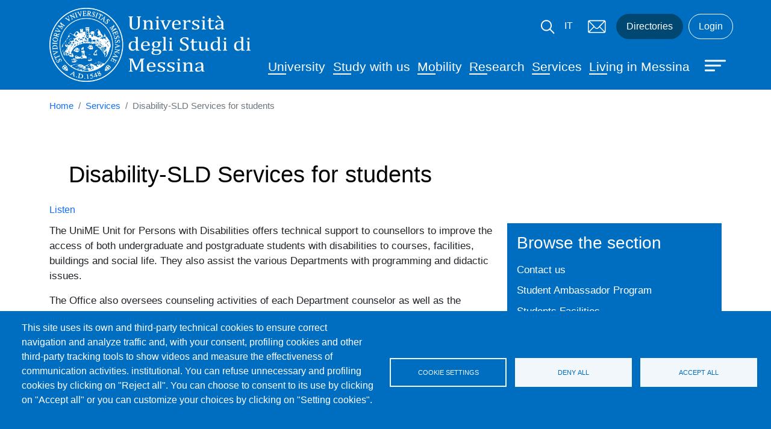

--- FILE ---
content_type: text/html; charset=UTF-8
request_url: https://international.unime.it/services/disability-sld-services-students
body_size: 15208
content:
<!DOCTYPE html>
<html lang="en" dir="ltr" prefix="content: http://purl.org/rss/1.0/modules/content/  dc: http://purl.org/dc/terms/  foaf: http://xmlns.com/foaf/0.1/  og: http://ogp.me/ns#  rdfs: http://www.w3.org/2000/01/rdf-schema#  schema: http://schema.org/  sioc: http://rdfs.org/sioc/ns#  sioct: http://rdfs.org/sioc/types#  skos: http://www.w3.org/2004/02/skos/core#  xsd: http://www.w3.org/2001/XMLSchema# ">
  <head>
    <meta charset="utf-8" />
<script type="text/plain" id="cookies_matomo" data-cookieconsent="matomo">var _paq = _paq || [];(function(){var u=(("https:" == document.location.protocol) ? "https://ingestion.webanalytics.italia.it/" : "http://ingestion.webanalytics.italia.it/");_paq.push(["setSiteId", "jKq2wn50lV"]);_paq.push(["setTrackerUrl", u+"matomo.php"]);_paq.push(["setDoNotTrack", 1]);if (!window.matomo_search_results_active) {_paq.push(["trackPageView"]);}_paq.push(["setIgnoreClasses", ["no-tracking","colorbox"]]);_paq.push(["enableLinkTracking"]);var d=document,g=d.createElement("script"),s=d.getElementsByTagName("script")[0];g.type="text/javascript";g.defer=true;g.async=true;g.src=u+"matomo.js";s.parentNode.insertBefore(g,s);})();</script>
<meta name="geo.placename" content="Piazza Pugliatti, 1 - 98122 Messina" />
<meta name="geo.region" content="IT" />
<link rel="canonical" href="https://international.unime.it/services/disability-sld-services-students" />
<meta http-equiv="content-language" content="it" />
<link rel="shortlink" href="https://international.unime.it/node/41" />
<meta name="description" content="" />
<meta property="fb:admins" content="@messinauniversity" />
<meta property="og:site_name" content="Università degli Studi di Messina" />
<meta property="og:url" content="https://international.unime.it/services/disability-sld-services-students" />
<meta property="og:title" content="Disability-SLD Services for students" />
<meta property="og:see_also" content="https://international.unime.it/services/disability-sld-services-students" />
<meta property="og:street_address" content="Piazza Pugliatti, 1" />
<meta property="og:locality" content="Messina" />
<meta property="og:region" content="Sicilia" />
<meta property="og:postal_code" content="98122" />
<meta property="og:country_name" content="Italy" />
<meta property="article:published_time" content="Thu, 25/09/2025 - 14:43" />
<meta property="article:modified_time" content="Thu, 25/09/2025 - 14:43" />
<meta name="twitter:card" content="summary" />
<meta name="twitter:site" content="@unimessina" />
<meta name="twitter:title" content="Disability-SLD Services for students" />
<meta name="twitter:url" content="https://international.unime.it/services/disability-sld-services-students" />
<meta name="Generator" content="Drupal 9 (https://www.drupal.org)" />
<meta name="MobileOptimized" content="width" />
<meta name="HandheldFriendly" content="true" />
<meta name="viewport" content="width=device-width, initial-scale=1, shrink-to-fit=no" />
<meta http-equiv="x-ua-compatible" content="ie=edge" />
<link rel="icon" href="/themes/custom/unime_base/icons/favicon.ico" type="image/vnd.microsoft.icon" />

    <title>Disability-SLD Services for students | Università degli Studi di Messina</title>
    <link rel="stylesheet" media="all" href="/core/modules/system/css/components/ajax-progress.module.css?t6p4cy" />
<link rel="stylesheet" media="all" href="/core/modules/system/css/components/align.module.css?t6p4cy" />
<link rel="stylesheet" media="all" href="/core/modules/system/css/components/autocomplete-loading.module.css?t6p4cy" />
<link rel="stylesheet" media="all" href="/core/modules/system/css/components/fieldgroup.module.css?t6p4cy" />
<link rel="stylesheet" media="all" href="/core/modules/system/css/components/container-inline.module.css?t6p4cy" />
<link rel="stylesheet" media="all" href="/core/modules/system/css/components/clearfix.module.css?t6p4cy" />
<link rel="stylesheet" media="all" href="/core/modules/system/css/components/details.module.css?t6p4cy" />
<link rel="stylesheet" media="all" href="/core/modules/system/css/components/hidden.module.css?t6p4cy" />
<link rel="stylesheet" media="all" href="/core/modules/system/css/components/item-list.module.css?t6p4cy" />
<link rel="stylesheet" media="all" href="/core/modules/system/css/components/js.module.css?t6p4cy" />
<link rel="stylesheet" media="all" href="/core/modules/system/css/components/nowrap.module.css?t6p4cy" />
<link rel="stylesheet" media="all" href="/core/modules/system/css/components/position-container.module.css?t6p4cy" />
<link rel="stylesheet" media="all" href="/core/modules/system/css/components/progress.module.css?t6p4cy" />
<link rel="stylesheet" media="all" href="/core/modules/system/css/components/reset-appearance.module.css?t6p4cy" />
<link rel="stylesheet" media="all" href="/core/modules/system/css/components/resize.module.css?t6p4cy" />
<link rel="stylesheet" media="all" href="/core/modules/system/css/components/sticky-header.module.css?t6p4cy" />
<link rel="stylesheet" media="all" href="/core/modules/system/css/components/system-status-counter.css?t6p4cy" />
<link rel="stylesheet" media="all" href="/core/modules/system/css/components/system-status-report-counters.css?t6p4cy" />
<link rel="stylesheet" media="all" href="/core/modules/system/css/components/system-status-report-general-info.css?t6p4cy" />
<link rel="stylesheet" media="all" href="/core/modules/system/css/components/tabledrag.module.css?t6p4cy" />
<link rel="stylesheet" media="all" href="/core/modules/system/css/components/tablesort.module.css?t6p4cy" />
<link rel="stylesheet" media="all" href="/core/modules/system/css/components/tree-child.module.css?t6p4cy" />
<link rel="stylesheet" media="all" href="/libraries/cookiesjsr/dist/cookiesjsr.min.css?t6p4cy" />
<link rel="stylesheet" media="all" href="/core/modules/views/css/views.module.css?t6p4cy" />
<link rel="stylesheet" media="all" href="/modules/contrib/back_to_top/css/back_to_top.css?t6p4cy" />
<link rel="stylesheet" media="all" href="/modules/contrib/extlink/extlink.css?t6p4cy" />
<link rel="stylesheet" media="all" href="/modules/contrib/bootstrap_styles/css/bs_example_classes/background-color-classes.css?t6p4cy" />
<link rel="stylesheet" media="all" href="/modules/contrib/bootstrap_styles/css/bs_example_classes/text-color-classes.css?t6p4cy" />
<link rel="stylesheet" media="all" href="/modules/contrib/bootstrap_styles/css/bs_example_classes/text-alignment-classes.css?t6p4cy" />
<link rel="stylesheet" media="all" href="/modules/contrib/bootstrap_styles/css/bs_example_classes/padding-classes.css?t6p4cy" />
<link rel="stylesheet" media="all" href="/modules/contrib/bootstrap_styles/css/bs_example_classes/margin-classes.css?t6p4cy" />
<link rel="stylesheet" media="all" href="/modules/contrib/bootstrap_styles/css/bs_example_classes/border-classes.css?t6p4cy" />
<link rel="stylesheet" media="all" href="/libraries/aos/dist/aos.css?t6p4cy" />
<link rel="stylesheet" media="all" href="/modules/contrib/paragraphs/css/paragraphs.unpublished.css?t6p4cy" />
<link rel="stylesheet" media="all" href="/modules/contrib/google_cse/css/google_cse.css?t6p4cy" />
<link rel="stylesheet" media="all" href="/themes/contrib/bootstrap_barrio/css/components/user.css?t6p4cy" />
<link rel="stylesheet" media="all" href="/themes/contrib/bootstrap_barrio/css/components/progress.css?t6p4cy" />
<link rel="stylesheet" media="all" href="/themes/contrib/bootstrap_barrio/css/components/node.css?t6p4cy" />
<link rel="stylesheet" media="all" href="/libraries/bootstrap/dist/css/bootstrap.min.css?t6p4cy" />
<link rel="stylesheet" media="all" href="/themes/contrib/bootstrap_barrio/css/components/affix.css?t6p4cy" />
<link rel="stylesheet" media="all" href="/themes/contrib/bootstrap_barrio/css/components/book.css?t6p4cy" />
<link rel="stylesheet" media="all" href="/themes/contrib/bootstrap_barrio/css/components/contextual.css?t6p4cy" />
<link rel="stylesheet" media="all" href="/themes/contrib/bootstrap_barrio/css/components/feed-icon.css?t6p4cy" />
<link rel="stylesheet" media="all" href="/themes/contrib/bootstrap_barrio/css/components/field.css?t6p4cy" />
<link rel="stylesheet" media="all" href="/themes/contrib/bootstrap_barrio/css/components/header.css?t6p4cy" />
<link rel="stylesheet" media="all" href="/themes/contrib/bootstrap_barrio/css/components/help.css?t6p4cy" />
<link rel="stylesheet" media="all" href="/themes/contrib/bootstrap_barrio/css/components/icons.css?t6p4cy" />
<link rel="stylesheet" media="all" href="/themes/contrib/bootstrap_barrio/css/components/image-button.css?t6p4cy" />
<link rel="stylesheet" media="all" href="/themes/contrib/bootstrap_barrio/css/components/item-list.css?t6p4cy" />
<link rel="stylesheet" media="all" href="/themes/contrib/bootstrap_barrio/css/components/list-group.css?t6p4cy" />
<link rel="stylesheet" media="all" href="/themes/contrib/bootstrap_barrio/css/components/media.css?t6p4cy" />
<link rel="stylesheet" media="all" href="/themes/contrib/bootstrap_barrio/css/components/page.css?t6p4cy" />
<link rel="stylesheet" media="all" href="/themes/contrib/bootstrap_barrio/css/components/search-form.css?t6p4cy" />
<link rel="stylesheet" media="all" href="/themes/contrib/bootstrap_barrio/css/components/shortcut.css?t6p4cy" />
<link rel="stylesheet" media="all" href="/themes/contrib/bootstrap_barrio/css/components/sidebar.css?t6p4cy" />
<link rel="stylesheet" media="all" href="/themes/contrib/bootstrap_barrio/css/components/site-footer.css?t6p4cy" />
<link rel="stylesheet" media="all" href="/themes/contrib/bootstrap_barrio/css/components/skip-link.css?t6p4cy" />
<link rel="stylesheet" media="all" href="/themes/contrib/bootstrap_barrio/css/components/table.css?t6p4cy" />
<link rel="stylesheet" media="all" href="/themes/contrib/bootstrap_barrio/css/components/tabledrag.css?t6p4cy" />
<link rel="stylesheet" media="all" href="/themes/contrib/bootstrap_barrio/css/components/tableselect.css?t6p4cy" />
<link rel="stylesheet" media="all" href="/themes/contrib/bootstrap_barrio/css/components/tablesort-indicator.css?t6p4cy" />
<link rel="stylesheet" media="all" href="/themes/contrib/bootstrap_barrio/css/components/ui.widget.css?t6p4cy" />
<link rel="stylesheet" media="all" href="/themes/contrib/bootstrap_barrio/css/components/tabs.css?t6p4cy" />
<link rel="stylesheet" media="all" href="/themes/contrib/bootstrap_barrio/css/components/toolbar.css?t6p4cy" />
<link rel="stylesheet" media="all" href="/themes/contrib/bootstrap_barrio/css/components/vertical-tabs.css?t6p4cy" />
<link rel="stylesheet" media="all" href="/themes/contrib/bootstrap_barrio/css/components/views.css?t6p4cy" />
<link rel="stylesheet" media="all" href="/themes/contrib/bootstrap_barrio/css/components/webform.css?t6p4cy" />
<link rel="stylesheet" media="all" href="/themes/contrib/bootstrap_barrio/css/components/ui-dialog.css?t6p4cy" />
<link rel="stylesheet" media="all" href="/themes/custom/unime_default/css/style.css?t6p4cy" />
<link rel="stylesheet" media="all" href="/libraries/copilot-me/copilot-me.css?t6p4cy" />
<link rel="stylesheet" media="all" href="/themes/contrib/bootstrap_barrio/css/components/breadcrumb.css?t6p4cy" />
<link rel="stylesheet" media="all" href="/themes/contrib/bootstrap_barrio/css/colors/messages/messages-white.css?t6p4cy" />
<link rel="stylesheet" media="all" href="/themes/custom/unime_base/css/style_base.css?t6p4cy" />
<link rel="stylesheet" media="all" href="/themes/custom/unime_base/css/colors.css?t6p4cy" />
<link rel="stylesheet" media="print" href="/themes/contrib/bootstrap_barrio/css/print.css?t6p4cy" />

    <script src="/sites/sten/files/asset_injector/js/clarity_sten-99a4994d6b5ea117d830ef7e39ef4ea3.js?t6p4cy" type="text/plain" id="cookies-asset-injector-blocked-script--clarity-sten" data-cookieconsent="clarity"></script>

  </head>
  <body class="layout-no-sidebars page-node-41 site-sten path-node node--type-page">
    <a href="#main-content" class="visually-hidden focusable skip-link">
      Skip to main content
    </a>
    
      <div class="dialog-off-canvas-main-canvas" data-off-canvas-main-canvas>
    <div id="page-wrapper">
	<div id="page">
		<header id="header" class="header" role="banner" aria-label="Site header">
			<h1 class="visually-hidden">
								Università degli Studi di Messina
			</h1>
												<nav class="navbar" id="navbar-top">
													<div class="container">
														
							
															<div class="form-inline navbar-form ml-auto">
									  <section class="row region region-top-header-form">
    <div id="block-modalsearch-2" class="block block-block-content block-block-content3a06c1a1-0fd8-4de9-afe1-e77bf6d5d4da">
  
    
      <div class="content">
      
            <div class="clearfix text-formatted field field--name-body field--type-text-with-summary field--label-hidden field__item"><div class="modal modal-search fade" role="dialog" aria-modal="true" tabindex="-1" id="ModalCenter" aria-labelledby="ModalCenterTitle"><div class="modal-dialog"><div class="modal-content container"><div class="modal-header"><span class="modal-title visually-hidden" id="ModalCenterTitle">Cerca</span> <button class="btn-close white" type="button" data-bs-dismiss="modal" aria-label="Close"></button></div><div class="modal-body"><form class="search-form search-block-form form-row" accept-charset="UTF-8" id="search-block-form-modal" method="get" action="/search/google"><fieldset class="js-form-item js-form-type-search form-type-search js-form-item-keys form-item-keys form-no-label"><p><label class="visually-hidden" for="edit-keys">Campo cerca</label> <input class="form-search form-control" placeholder="Cerca" maxlength="128" size="15" value="" name="keys" id="edit-keys-modal" type="search" data-drupal-selector="edit-keys" title="Inserisci i termini da cercare."></p></fieldset><div class="form-actions js-form-wrapper form-wrapper" id="edit-actions" data-drupal-selector="edit-actions"><button class="button js-form-submit form-submit btn" value="Cerca" id="edit-submit" type="submit" data-drupal-selector="edit-submit">Cerca</button></div></form><p><img class="img-fluid d-inline-block align-top" alt="Home" src="/sites/default/files/logo-new.png" width="210" height="77" loading="lazy" typeof="Image"></p></div></div></div></div></div>
      
    </div>
  </div>

  </section>

								</div>
																					</div>
											</nav>
								<nav class="navbar" id="navbar-main">
											<div class="container">
												        <a href="/" title="Home" rel="home" class="navbar-brand">
              <img src="/sites/sten/files/logo-new.png" alt="Home" class="img-fluid d-inline-block align-top" />
            
    </a>
    <nav role="navigation" aria-labelledby="block-menudiservizio-menu" id="block-menudiservizio" class="menu--utility block block-menu navigation menu--menu-di-servizio">
            
  <h2 class="visually-hidden" id="block-menudiservizio-menu">Menù di servizio</h2>
  

        
							<ul class="clearfix nav">
																	
											<li class="nav-item d-none d-xl-block">

							<button type="button" class="btn modal-btn white" data-bs-toggle="modal" data-bs-target="#ModalCenter">
								<span class="visually-hidden">Cerca</span>
								<img src="/themes/custom/unime_base/icons/lens_new.svg" alt="icona lente di ricerca" class="search__icon--white" aria-hidden="true">
							</button>

						
						</li>
															
												<li class="nav-item">
								<a href="https://www.unime.it/" class="nav-link nav-link-https--wwwunimeit-">IT</a>
							
						</li>
															
												<li class="nav-item">
								<a href="https://outlook.office.com/" class="menu-servizi__mail nav-link nav-link-https--outlookofficecom-" title="Vai al servizio mail">Mail</a>
							
						</li>
															
												<li class="nav-item">
								<a href="https://www.unime.it/rubrica" class="menu-servizi__rubrica nav-link--rubrica menu-servizi__rubrica nav-link menu-servizi__rubrica nav-link--rubricamenu-servizi__rubrica nav-link-https--wwwunimeit-rubrica">Directories</a>
							
						</li>
															
												<li class="nav-item">
								<a href="https://cruscotto.unime.it" class="menu-servizi__login nav-link nav-link-https--cruscottounimeit" title="Vai alla pagina di Login">Login</a>
							
						</li>
									</ul>
			


  </nav>
<nav role="navigation" aria-labelledby="block-navigazioneprincipale-menu" id="block-navigazioneprincipale" class="menu--main-nc d-none d-xl-block internazionalizzazione block block-menu navigation menu--main">
            
  <h2 class="visually-hidden" id="block-navigazioneprincipale-menu">Navigazione principale</h2>
  

        

  <ul data-region="header" class="clearfix menu menu-level-0">
      
    <li class="menu-item menu-item--collapsed">
      <a href="/university" data-drupal-link-system-path="node/20">University</a>
                    
  
  <div class="menu_link_content menu-link-contentmain view-mode-default menu-dropdown menu-dropdown-0 menu-type-default">
              
      </div>



          </li>
      
    <li class="menu-item menu-item--collapsed">
      <a href="/study-us" data-drupal-link-system-path="node/19">Study with us</a>
                    
  
  <div class="menu_link_content menu-link-contentmain view-mode-default menu-dropdown menu-dropdown-0 menu-type-default">
              
      </div>



          </li>
      
    <li class="menu-item menu-item--collapsed">
      <a href="/mobility" data-drupal-link-system-path="node/16">Mobility</a>
                    
  
  <div class="menu_link_content menu-link-contentmain view-mode-default menu-dropdown menu-dropdown-0 menu-type-default">
              
      </div>



          </li>
      
    <li class="menu-item menu-item--collapsed">
      <a href="/research" data-drupal-link-system-path="node/17">Research</a>
                    
  
  <div class="menu_link_content menu-link-contentmain view-mode-default menu-dropdown menu-dropdown-0 menu-type-default">
              
      </div>



          </li>
      
    <li class="menu-item menu-item--collapsed menu-item--active-trail">
      <a href="/services" data-drupal-link-system-path="node/18">Services</a>
                    
  
  <div class="menu_link_content menu-link-contentmain view-mode-default menu-dropdown menu-dropdown-0 menu-type-default">
              
      </div>



          </li>
      
    <li class="menu-item menu-item--collapsed">
      <a href="/messina" data-drupal-link-system-path="node/21">Living in Messina</a>
                    
  
  <div class="menu_link_content menu-link-contentmain view-mode-default menu-dropdown menu-dropdown-0 menu-type-default">
              
      </div>



          </li>
    </ul>


  </nav>


													<button class="navbar-toggler btn-hamburger btn-hamburger--close collapsed" type="button" data-bs-toggle="collapse" data-bs-target="#CollapsingNavbar" aria-controls="CollapsingNavbar" aria-expanded="false" aria-label="Apri menu principale">
								<span class="hamburger-box">
									<span class="hamburger-inner"></span>
								</span>
							</button>
							<div class="collapse navbar-collapse justify-content-end full-width" id="CollapsingNavbar">
																	<div class="container">
										<button class="navbar-toggler btn-hamburger btn-hamburger--open" type="button" data-bs-toggle="collapse" data-bs-target="#CollapsingNavbar" aria-controls="CollapsingNavbar" aria-expanded="true" aria-label="Chiudi menu principale">
											<span class="hamburger-box">
												<span class="hamburger-inner"></span>
											</span>
										</button>
										  <div class="search-block-form google-cse d-block d-xl-none google-search--mobile block block-search block-search-form-block" data-drupal-selector="search-block-form" id="block-unime-default-search-form-narrow" role="search">
  
    
    <div class="content container-inline">
        <div class="content container-inline">
      <form action="/search/google" method="get" id="search-block-form" accept-charset="UTF-8" class="search-form search-block-form form-row">
  




        
  <div class="js-form-item js-form-type-search form-type-search js-form-item-keys form-item-keys form-no-label mb-3">
          <label for="edit-keys" class="visually-hidden">Search</label>
                    <input title="Enter the terms you wish to search for." data-drupal-selector="edit-keys" type="search" id="edit-keys" name="keys" value="" size="15" maxlength="128" class="form-search form-control" />

                      </div>
<div data-drupal-selector="edit-actions" class="form-actions js-form-wrapper form-wrapper mb-3" id="edit-actions"><button data-drupal-selector="edit-submit" type="submit" id="edit-submit" value="Search" class="button js-form-submit form-submit btn btn-primary">Search</button>
</div>

</form>

    </div>
  
  </div>
</div>
<nav role="navigation" aria-labelledby="block-unime-default-main-menu-menu" id="block-unime-default-main-menu" class="hamburger-internazionalizzazione block block-menu navigation menu--main">
            
  <h2 class="visually-hidden" id="block-unime-default-main-menu-menu">Main navigation</h2>
  

        

  <ul data-region="primary_menu" id="block-unime-default-main-menu" class="clearfix menu menu-level-0">
      
    <li class="menu-item menu-item--expanded">
      <a href="/university" data-drupal-link-system-path="node/20">University</a>
                    
  
  <div class="menu_link_content menu-link-contentmain view-mode-default menu-dropdown menu-dropdown-0 menu-type-default">
              
  <ul class="menu menu-level-1">
      
    <li class="menu-item menu-item--collapsed">
      <a href="/university/about-us" data-drupal-link-system-path="node/33">About us</a>
                    
  
  <div class="menu_link_content menu-link-contentmain view-mode-default menu-dropdown menu-dropdown-1 menu-type-default">
              
  <div class="field field--name-field-immagine-canale field--type-entity-reference field--label-above">
    <div class="field__label">immagine_canale</div>
              <div class="field__item"><div>
  
  
  <div class="field field--name-field-media-image field--type-image field--label-visually_hidden">
    <div class="field__label visually-hidden">Image</div>
              <div class="field__item">  <img src="/sites/sten/files/styles/large/public/2022-10/ateneo3.jpg?itok=__MA0vtS" width="480" height="320" alt="University" loading="lazy" typeof="foaf:Image" class="image-style-large" />


</div>
          </div>

</div>
</div>
          </div>

      </div>



          </li>
      
    <li class="menu-item">
      <a href="/university/history" data-drupal-link-system-path="node/35">History</a>
                    
  
  <div class="menu_link_content menu-link-contentmain view-mode-default menu-dropdown menu-dropdown-1 menu-type-default">
              
  <div class="field field--name-field-immagine-canale field--type-entity-reference field--label-above">
    <div class="field__label">immagine_canale</div>
              <div class="field__item"><div>
  
  
  <div class="field field--name-field-media-image field--type-image field--label-visually_hidden">
    <div class="field__label visually-hidden">Image</div>
              <div class="field__item">  <img src="/sites/sten/files/styles/large/public/2022-10/Universit%C3%A0%20%2822%29.jpg?itok=2AbV-o-e" width="480" height="365" alt="Rectorat" loading="lazy" typeof="foaf:Image" class="image-style-large" />


</div>
          </div>

</div>
</div>
          </div>

      </div>



          </li>
      
    <li class="menu-item menu-item--collapsed">
      <a href="/organization" data-drupal-link-system-path="node/51">Organisation</a>
                    
  
  <div class="menu_link_content menu-link-contentmain view-mode-default menu-dropdown menu-dropdown-1 menu-type-default">
              
  <div class="field field--name-field-immagine-canale field--type-entity-reference field--label-above">
    <div class="field__label">immagine_canale</div>
              <div class="field__item"><div>
  
  
  <div class="field field--name-field-media-image field--type-image field--label-visually_hidden">
    <div class="field__label visually-hidden">Image</div>
              <div class="field__item">  <img src="/sites/sten/files/styles/large/public/2022-10/foto%208.jpg?itok=zavUI6jT" width="480" height="192" alt="Auditorium" loading="lazy" typeof="foaf:Image" class="image-style-large" />


</div>
          </div>

</div>
</div>
          </div>

      </div>



          </li>
      
    <li class="menu-item">
      <a href="/university/departments" data-drupal-link-system-path="node/70">Departments</a>
                    
  
  <div class="menu_link_content menu-link-contentmain view-mode-default menu-dropdown menu-dropdown-1 menu-type-default">
              
  <div class="field field--name-field-immagine-canale field--type-entity-reference field--label-above">
    <div class="field__label">immagine_canale</div>
              <div class="field__item"><div>
  
  
  <div class="field field--name-field-media-image field--type-image field--label-visually_hidden">
    <div class="field__label visually-hidden">Image</div>
              <div class="field__item">  <img src="/sites/sten/files/styles/large/public/2022-10/Giurisprudenza.jpg?itok=SOnwCO2t" width="480" height="270" alt="Department of Law" loading="lazy" typeof="foaf:Image" class="image-style-large" />


</div>
          </div>

</div>
</div>
          </div>

      </div>



          </li>
      
    <li class="menu-item">
      <a href="/university/our-campuses" data-drupal-link-system-path="node/43">Our campuses</a>
                    
  
  <div class="menu_link_content menu-link-contentmain view-mode-default menu-dropdown menu-dropdown-1 menu-type-default">
              
  <div class="field field--name-field-immagine-canale field--type-entity-reference field--label-above">
    <div class="field__label">immagine_canale</div>
              <div class="field__item"><div>
  
  
  <div class="field field--name-field-media-image field--type-image field--label-visually_hidden">
    <div class="field__label visually-hidden">Image</div>
              <div class="field__item">  <img src="/sites/sten/files/styles/large/public/2022-10/Polo%20Annunziata2.jpg?itok=jq27tCVh" width="480" height="270" alt="University campus Polo Annunziata" loading="lazy" typeof="foaf:Image" class="image-style-large" />


</div>
          </div>

</div>
</div>
          </div>

      </div>



          </li>
      
    <li class="menu-item">
      <a href="/university/partnerships-and-networks" data-drupal-link-system-path="node/74">Partnerships and networks</a>
                    
  
  <div class="menu_link_content menu-link-contentmain view-mode-default menu-dropdown menu-dropdown-1 menu-type-default">
              
  <div class="field field--name-field-immagine-canale field--type-entity-reference field--label-above">
    <div class="field__label">immagine_canale</div>
              <div class="field__item"><div>
  
  
  <div class="field field--name-field-media-image field--type-image field--label-visually_hidden">
    <div class="field__label visually-hidden">Image</div>
              <div class="field__item">  <img src="/sites/sten/files/styles/large/public/2022-10/cooperazione-internazionale-762x429.jpg?itok=d7_lfoLy" width="400" height="192" alt="Decorative" loading="lazy" typeof="foaf:Image" class="image-style-large" />


</div>
          </div>

</div>
</div>
          </div>

      </div>



          </li>
      
    <li class="menu-item menu-item--collapsed">
      <a href="/university/sustainability" title="Sustainability" data-drupal-link-system-path="node/205">Sustainability</a>
                    
  
  <div class="menu_link_content menu-link-contentmain view-mode-default menu-dropdown menu-dropdown-1 menu-type-default">
              
  <div class="field field--name-field-immagine-canale field--type-entity-reference field--label-above">
    <div class="field__label">immagine_canale</div>
              <div class="field__item"><div>
  
  
  <div class="field field--name-field-media-image field--type-image field--label-visually_hidden">
    <div class="field__label visually-hidden">Image</div>
              <div class="field__item">  <img src="/sites/sten/files/styles/large/public/2023-07/plant-growing-ground.jpg?itok=T9eE-DTP" width="480" height="320" alt="Plant growing ground" loading="lazy" typeof="foaf:Image" class="image-style-large" />


</div>
          </div>

</div>
</div>
          </div>

      </div>



          </li>
    </ul>



      </div>



          </li>
      
    <li class="menu-item menu-item--expanded">
      <a href="/study-us" data-drupal-link-system-path="node/19">Study with us</a>
                    
  
  <div class="menu_link_content menu-link-contentmain view-mode-default menu-dropdown menu-dropdown-0 menu-type-default">
              
  <ul class="menu menu-level-1">
      
    <li class="menu-item menu-item--collapsed">
      <a href="/study-us/application-and-admission" data-drupal-link-system-path="node/96">Application and Admission</a>
                    
  
  <div class="menu_link_content menu-link-contentmain view-mode-default menu-dropdown menu-dropdown-1 menu-type-default">
              
  <div class="field field--name-field-immagine-canale field--type-entity-reference field--label-above">
    <div class="field__label">immagine_canale</div>
              <div class="field__item"><div>
  
  
  <div class="field field--name-field-media-image field--type-image field--label-visually_hidden">
    <div class="field__label visually-hidden">Image</div>
              <div class="field__item">  <img src="/sites/sten/files/styles/large/public/2022-10/shutterstock_552389068.jpg?itok=mrROvdQb" width="480" height="320" alt="Students" loading="lazy" typeof="foaf:Image" class="image-style-large" />


</div>
          </div>

</div>
</div>
          </div>

      </div>



          </li>
      
    <li class="menu-item menu-item--collapsed">
      <a href="/study-us/how-enrol" data-drupal-link-system-path="node/103">How to enrol</a>
                    
  
  <div class="menu_link_content menu-link-contentmain view-mode-default menu-dropdown menu-dropdown-1 menu-type-default">
              
  <div class="field field--name-field-immagine-canale field--type-entity-reference field--label-above">
    <div class="field__label">immagine_canale</div>
              <div class="field__item"><div>
  
  
  <div class="field field--name-field-media-image field--type-image field--label-visually_hidden">
    <div class="field__label visually-hidden">Image</div>
              <div class="field__item">  <img src="/sites/sten/files/styles/large/public/2025-01/STUDENTS.png?itok=lSDTDatG" width="480" height="342" alt="Campus Students" loading="lazy" typeof="foaf:Image" class="image-style-large" />


</div>
          </div>

</div>
</div>
          </div>

      </div>



          </li>
      
    <li class="menu-item menu-item--collapsed">
      <a href="/study-us/student-infohub" data-drupal-link-system-path="node/335">Student InfoHub</a>
                    
  
  <div class="menu_link_content menu-link-contentmain view-mode-default menu-dropdown menu-dropdown-1 menu-type-default">
              
  <div class="field field--name-field-immagine-canale field--type-entity-reference field--label-above">
    <div class="field__label">immagine_canale</div>
              <div class="field__item"><div>
  
  
  <div class="field field--name-field-media-image field--type-image field--label-visually_hidden">
    <div class="field__label visually-hidden">Image</div>
              <div class="field__item">  <img src="/sites/sten/files/styles/large/public/2024-08/Screenshot%202024-08-21%20at%2016.08.42.png?itok=opLhD0ln" width="480" height="302" alt="students" loading="lazy" typeof="foaf:Image" class="image-style-large" />


</div>
          </div>

</div>
</div>
          </div>

      </div>



          </li>
      
    <li class="menu-item menu-item--collapsed">
      <a href="/study-us/english-taught-programmes" data-drupal-link-system-path="node/125">English-taught Programmes</a>
                    
  
  <div class="menu_link_content menu-link-contentmain view-mode-default menu-dropdown menu-dropdown-1 menu-type-default">
              
  <div class="field field--name-field-immagine-canale field--type-entity-reference field--label-above">
    <div class="field__label">immagine_canale</div>
              <div class="field__item"><div>
  
  
  <div class="field field--name-field-media-image field--type-image field--label-visually_hidden">
    <div class="field__label visually-hidden">Image</div>
              <div class="field__item">  <img src="/sites/sten/files/styles/large/public/2022-10/IMG_0197.JPG?itok=geOa-DFW" width="480" height="320" alt="Students" loading="lazy" typeof="foaf:Image" class="image-style-large" />


</div>
          </div>

</div>
</div>
          </div>

      </div>



          </li>
      
    <li class="menu-item menu-item--collapsed">
      <a href="/study-us/bachelors-single-cycle-masters-degree-programmes" data-drupal-link-system-path="node/467">Bachelor’s, Single-Cycle and Master’s Degree Programmes</a>
                    
  
  <div class="menu_link_content menu-link-contentmain view-mode-default menu-dropdown menu-dropdown-1 menu-type-default">
              
  <div class="field field--name-field-immagine-canale field--type-entity-reference field--label-above">
    <div class="field__label">immagine_canale</div>
              <div class="field__item"><div>
  
  
  <div class="field field--name-field-media-image field--type-image field--label-visually_hidden">
    <div class="field__label visually-hidden">Image</div>
              <div class="field__item">  <img src="/sites/sten/files/styles/large/public/2024-06/4%20%281%29.jpg?itok=7b5dXos-" width="480" height="300" alt="phd" loading="lazy" typeof="foaf:Image" class="image-style-large" />


</div>
          </div>

</div>
</div>
          </div>

      </div>



          </li>
      
    <li class="menu-item menu-item--collapsed">
      <a href="/study-us/fees-and-fundings" data-drupal-link-system-path="node/44">Fees and fundings</a>
                    
  
  <div class="menu_link_content menu-link-contentmain view-mode-default menu-dropdown menu-dropdown-1 menu-type-default">
              
  <div class="field field--name-field-immagine-canale field--type-entity-reference field--label-above">
    <div class="field__label">immagine_canale</div>
              <div class="field__item"><div>
  
  
  <div class="field field--name-field-media-image field--type-image field--label-visually_hidden">
    <div class="field__label visually-hidden">Image</div>
              <div class="field__item">  <img src="/sites/sten/files/styles/large/public/2022-10/Non%20Solo%20Studio.jpg?itok=J0dm5iqI" width="400" height="192" alt="Students" loading="lazy" typeof="foaf:Image" class="image-style-large" />


</div>
          </div>

</div>
</div>
          </div>

      </div>



          </li>
      
    <li class="menu-item">
      <a href="/study-us/study-plan-online-submission" data-drupal-link-system-path="node/468">Study Plan Online Submission</a>
                    
  
  <div class="menu_link_content menu-link-contentmain view-mode-default menu-dropdown menu-dropdown-1 menu-type-default">
              
  <div class="field field--name-field-immagine-canale field--type-entity-reference field--label-above">
    <div class="field__label">immagine_canale</div>
              <div class="field__item"><div>
  
  
  <div class="field field--name-field-media-image field--type-image field--label-visually_hidden">
    <div class="field__label visually-hidden">Image</div>
              <div class="field__item">  <img src="/sites/sten/files/styles/large/public/2025-10/Study_Plan_submission.png?itok=zfpWjeyy" width="480" height="320" alt="Study " loading="lazy" typeof="foaf:Image" class="image-style-large" />


</div>
          </div>

</div>
</div>
          </div>

      </div>



          </li>
      
    <li class="menu-item menu-item--collapsed">
      <a href="/study-us/prior-learning-assessment-TOLC" data-drupal-link-system-path="node/314">Prior Learning Assessment and TOLC</a>
                    
  
  <div class="menu_link_content menu-link-contentmain view-mode-default menu-dropdown menu-dropdown-1 menu-type-default">
              
  <div class="field field--name-field-immagine-canale field--type-entity-reference field--label-above">
    <div class="field__label">immagine_canale</div>
              <div class="field__item"><div>
  
  
  <div class="field field--name-field-media-image field--type-image field--label-visually_hidden">
    <div class="field__label visually-hidden">Image</div>
              <div class="field__item">  <img src="/sites/sten/files/styles/large/public/2025-06/test%20verifica%20%281%29.jpg?itok=zi2MfRdJ" width="480" height="320" alt="Students taking online assessment test" loading="lazy" typeof="foaf:Image" class="image-style-large" />


</div>
          </div>

</div>
</div>
          </div>

      </div>



          </li>
      
    <li class="menu-item">
      <a href="/study-us/double-degree" data-drupal-link-system-path="node/28">Double Degree</a>
                    
  
  <div class="menu_link_content menu-link-contentmain view-mode-default menu-dropdown menu-dropdown-1 menu-type-default">
              
  <div class="field field--name-field-immagine-canale field--type-entity-reference field--label-above">
    <div class="field__label">immagine_canale</div>
              <div class="field__item"><div>
  
  
  <div class="field field--name-field-media-image field--type-image field--label-visually_hidden">
    <div class="field__label visually-hidden">Image</div>
              <div class="field__item">  <img src="/sites/sten/files/styles/large/public/2022-10/IMG_8511.JPG?itok=V3ofpGf9" width="480" height="320" alt="Students" loading="lazy" typeof="foaf:Image" class="image-style-large" />


</div>
          </div>

</div>
</div>
          </div>

      </div>



          </li>
      
    <li class="menu-item menu-item--collapsed">
      <a href="/study-us/postgraduate-programmes" data-drupal-link-system-path="node/82">Postgraduate Programmes</a>
                    
  
  <div class="menu_link_content menu-link-contentmain view-mode-default menu-dropdown menu-dropdown-1 menu-type-default">
              
  <div class="field field--name-field-immagine-canale field--type-entity-reference field--label-above">
    <div class="field__label">immagine_canale</div>
              <div class="field__item"><div>
  
  
  <div class="field field--name-field-media-image field--type-image field--label-visually_hidden">
    <div class="field__label visually-hidden">Image</div>
              <div class="field__item">  <img src="/sites/sten/files/styles/large/public/2022-10/MicrosoftTeams-image%20%283%29.png?itok=6PoRf0Fz" width="400" height="192" alt="Decorative" loading="lazy" typeof="foaf:Image" class="image-style-large" />


</div>
          </div>

</div>
</div>
          </div>

      </div>



          </li>
      
    <li class="menu-item menu-item--collapsed">
      <a href="/study-us/single-courses-and-transversal-teaching-activities" data-drupal-link-system-path="node/293">Single Courses and Transversal Teaching Activities</a>
                    
  
  <div class="menu_link_content menu-link-contentmain view-mode-default menu-dropdown menu-dropdown-1 menu-type-default">
              
  <div class="field field--name-field-immagine-canale field--type-entity-reference field--label-above">
    <div class="field__label">immagine_canale</div>
              <div class="field__item"><div>
  
  
  <div class="field field--name-field-media-image field--type-image field--label-visually_hidden">
    <div class="field__label visually-hidden">Image</div>
              <div class="field__item">  <img src="/sites/sten/files/styles/large/public/2024-02/multidisciplinary_0.jpg?itok=WsHiDlyg" width="480" height="330" alt="Multidisciplinary Teaching" loading="lazy" typeof="foaf:Image" class="image-style-large" />


</div>
          </div>

</div>
</div>
          </div>

      </div>



          </li>
      
    <li class="menu-item">
      <a href="/study-us/educational-calendar" data-drupal-link-system-path="node/37">Educational calendar</a>
                    
  
  <div class="menu_link_content menu-link-contentmain view-mode-default menu-dropdown menu-dropdown-1 menu-type-default">
              
  <div class="field field--name-field-immagine-canale field--type-entity-reference field--label-above">
    <div class="field__label">immagine_canale</div>
              <div class="field__item"><div>
  
  
  <div class="field field--name-field-media-image field--type-image field--label-visually_hidden">
    <div class="field__label visually-hidden">Image</div>
              <div class="field__item">  <img src="/sites/sten/files/styles/large/public/2022-10/AdobeStock_125644143.jpeg?itok=ujlJgE0g" width="480" height="468" alt="Decorative " loading="lazy" typeof="foaf:Image" class="image-style-large" />


</div>
          </div>

</div>
</div>
          </div>

      </div>



          </li>
    </ul>



      </div>



          </li>
      
    <li class="menu-item menu-item--expanded">
      <a href="/mobility" data-drupal-link-system-path="node/16">Mobility</a>
                    
  
  <div class="menu_link_content menu-link-contentmain view-mode-default menu-dropdown menu-dropdown-0 menu-type-default">
              
  <ul class="menu menu-level-1">
      
    <li class="menu-item">
      <a href="/mobility/international-mobility" data-drupal-link-system-path="node/48">International mobility</a>
                    
  
  <div class="menu_link_content menu-link-contentmain view-mode-default menu-dropdown menu-dropdown-1 menu-type-default">
              
  <div class="field field--name-field-immagine-canale field--type-entity-reference field--label-above">
    <div class="field__label">immagine_canale</div>
              <div class="field__item"><div>
  
  
  <div class="field field--name-field-media-image field--type-image field--label-visually_hidden">
    <div class="field__label visually-hidden">Image</div>
              <div class="field__item">  <img src="/sites/sten/files/styles/large/public/2024-10/International_Mobility.jpg?itok=yRUy5aQJ" width="480" height="400" alt="International Mobility" loading="lazy" typeof="foaf:Image" class="image-style-large" />


</div>
          </div>

</div>
</div>
          </div>

      </div>



          </li>
      
    <li class="menu-item">
      <a href="/mobility/course-catalogue" data-drupal-link-system-path="node/79">Course Catalogue</a>
                    
  
  <div class="menu_link_content menu-link-contentmain view-mode-default menu-dropdown menu-dropdown-1 menu-type-default">
              
  <div class="field field--name-field-immagine-canale field--type-entity-reference field--label-above">
    <div class="field__label">immagine_canale</div>
              <div class="field__item"><div>
  
  
  <div class="field field--name-field-media-image field--type-image field--label-visually_hidden">
    <div class="field__label visually-hidden">Image</div>
              <div class="field__item">  <img src="/sites/sten/files/styles/large/public/2022-10/Fill%2086%281%29_0.png?itok=Qg6f57JO" width="320" height="321" alt="Uomo con valigia su sfondo bandiera europea" loading="lazy" typeof="foaf:Image" class="image-style-large" />


</div>
          </div>

</div>
</div>
          </div>

      </div>



          </li>
      
    <li class="menu-item menu-item--collapsed">
      <a href="/mobility/outgoing-mobility" data-drupal-link-system-path="node/49">Outgoing Mobility</a>
                    
  
  <div class="menu_link_content menu-link-contentmain view-mode-default menu-dropdown menu-dropdown-1 menu-type-default">
              
  <div class="field field--name-field-immagine-canale field--type-entity-reference field--label-above">
    <div class="field__label">immagine_canale</div>
              <div class="field__item"><div>
  
  
  <div class="field field--name-field-media-image field--type-image field--label-visually_hidden">
    <div class="field__label visually-hidden">Image</div>
              <div class="field__item">  <img src="/sites/sten/files/styles/large/public/2024-10/Outgoing_Mobility.jpeg?itok=_wZUJ0q7" width="480" height="320" alt="Outgoing Mobility" loading="lazy" typeof="foaf:Image" class="image-style-large" />


</div>
          </div>

</div>
</div>
          </div>

      </div>



          </li>
      
    <li class="menu-item menu-item--collapsed">
      <a href="/mobility/incoming-mobility" data-drupal-link-system-path="node/76">Incoming Mobility</a>
                    
  
  <div class="menu_link_content menu-link-contentmain view-mode-default menu-dropdown menu-dropdown-1 menu-type-default">
              
  <div class="field field--name-field-immagine-canale field--type-entity-reference field--label-above">
    <div class="field__label">immagine_canale</div>
              <div class="field__item"><div>
  
  
  <div class="field field--name-field-media-image field--type-image field--label-visually_hidden">
    <div class="field__label visually-hidden">Image</div>
              <div class="field__item">  <img src="/sites/sten/files/styles/large/public/2024-10/EU_ITA_flags2.jpg?itok=GKd7oHhM" width="480" height="319" alt="Incoming Mobility" loading="lazy" typeof="foaf:Image" class="image-style-large" />


</div>
          </div>

</div>
</div>
          </div>

      </div>



          </li>
      
    <li class="menu-item">
      <a href="/mobility/summer-and-winter-schools" data-drupal-link-system-path="node/29">Summer and Winter schools</a>
                    
  
  <div class="menu_link_content menu-link-contentmain view-mode-default menu-dropdown menu-dropdown-1 menu-type-default">
              
  <div class="field field--name-field-immagine-canale field--type-entity-reference field--label-above">
    <div class="field__label">immagine_canale</div>
              <div class="field__item"><div>
  
  
  <div class="field field--name-field-media-image field--type-image field--label-visually_hidden">
    <div class="field__label visually-hidden">Image</div>
              <div class="field__item">  <img src="/sites/sten/files/styles/large/public/2022-10/AdobeStock_167108735.jpeg?itok=N22MuH2w" width="480" height="320" alt="Students" loading="lazy" typeof="foaf:Image" class="image-style-large" />


</div>
          </div>

</div>
</div>
          </div>

      </div>



          </li>
      
    <li class="menu-item">
      <a href="/mobility/cooperation-agreements" data-drupal-link-system-path="node/64">Cooperation agreements</a>
                    
  
  <div class="menu_link_content menu-link-contentmain view-mode-default menu-dropdown menu-dropdown-1 menu-type-default">
              
  <div class="field field--name-field-immagine-canale field--type-entity-reference field--label-above">
    <div class="field__label">immagine_canale</div>
              <div class="field__item"><div>
  
  
  <div class="field field--name-field-media-image field--type-image field--label-visually_hidden">
    <div class="field__label visually-hidden">Image</div>
              <div class="field__item">  <img src="/sites/sten/files/styles/large/public/2022-10/cooperazione-internazionale-762x429.jpg?itok=d7_lfoLy" width="400" height="192" alt="Decorative" loading="lazy" typeof="foaf:Image" class="image-style-large" />


</div>
          </div>

</div>
</div>
          </div>

      </div>



          </li>
      
    <li class="menu-item">
      <a href="/mobility/eche-eps" data-drupal-link-system-path="node/67">ECHE - EPS</a>
                    
  
  <div class="menu_link_content menu-link-contentmain view-mode-default menu-dropdown menu-dropdown-1 menu-type-default">
              
  <div class="field field--name-field-immagine-canale field--type-entity-reference field--label-above">
    <div class="field__label">immagine_canale</div>
              <div class="field__item"><div>
  
  
  <div class="field field--name-field-media-image field--type-image field--label-visually_hidden">
    <div class="field__label visually-hidden">Image</div>
              <div class="field__item">  <img src="/sites/sten/files/styles/large/public/2024-10/erasmusPlus_color.jpg?itok=gRcvb5BD" width="480" height="240" alt="Erasmus+ Logo Colour" loading="lazy" typeof="foaf:Image" class="image-style-large" />


</div>
          </div>

</div>
</div>
          </div>

      </div>



          </li>
    </ul>



      </div>



          </li>
      
    <li class="menu-item menu-item--expanded">
      <a href="/research" data-drupal-link-system-path="node/17">Research</a>
                    
  
  <div class="menu_link_content menu-link-contentmain view-mode-default menu-dropdown menu-dropdown-0 menu-type-default">
              
  <ul class="menu menu-level-1">
      
    <li class="menu-item menu-item--collapsed">
      <a href="/research/phd-programmes" title="PhD Programmes Unime" data-drupal-link-system-path="node/325">PhD Programmes</a>
                    
  
  <div class="menu_link_content menu-link-contentmain view-mode-default menu-dropdown menu-dropdown-1 menu-type-default">
              
  <div class="field field--name-field-immagine-canale field--type-entity-reference field--label-above">
    <div class="field__label">immagine_canale</div>
              <div class="field__item"><div>
  
  
  <div class="field field--name-field-media-image field--type-image field--label-visually_hidden">
    <div class="field__label visually-hidden">Image</div>
              <div class="field__item">  <img src="/sites/sten/files/styles/large/public/2025-06/dottorati-corretti.jpg?itok=W9Q4-xad" width="480" height="113" alt="phd 2025 2026" loading="lazy" typeof="foaf:Image" class="image-style-large" />


</div>
          </div>

</div>
</div>
          </div>

      </div>



          </li>
      
    <li class="menu-item">
      <a href="/research/research-unit" data-drupal-link-system-path="node/86">Research unit</a>
                    
  
  <div class="menu_link_content menu-link-contentmain view-mode-default menu-dropdown menu-dropdown-1 menu-type-default">
              
  <div class="field field--name-field-immagine-canale field--type-entity-reference field--label-above">
    <div class="field__label">immagine_canale</div>
              <div class="field__item"><div>
  
  
  <div class="field field--name-field-media-image field--type-image field--label-visually_hidden">
    <div class="field__label visually-hidden">Image</div>
              <div class="field__item">  <img src="/sites/sten/files/styles/large/public/2022-10/UCBM_CIR_Medium_01_0.jpg?itok=TkWkCT-Q" width="400" height="192" alt="Decorative" loading="lazy" typeof="foaf:Image" class="image-style-large" />


</div>
          </div>

</div>
</div>
          </div>

      </div>



          </li>
      
    <li class="menu-item menu-item--collapsed">
      <a href="/research/grants" data-drupal-link-system-path="node/30">Grants</a>
                    
  
  <div class="menu_link_content menu-link-contentmain view-mode-default menu-dropdown menu-dropdown-1 menu-type-default">
              
  <div class="field field--name-field-immagine-canale field--type-entity-reference field--label-above">
    <div class="field__label">immagine_canale</div>
              <div class="field__item"><div>
  
  
  <div class="field field--name-field-media-image field--type-image field--label-visually_hidden">
    <div class="field__label visually-hidden">Image</div>
              <div class="field__item">  <img src="/sites/sten/files/styles/large/public/2022-10/shutterstock_613913759.jpg?itok=Betj7_Gl" width="480" height="213" alt="Decorative" loading="lazy" typeof="foaf:Image" class="image-style-large" />


</div>
          </div>

</div>
</div>
          </div>

      </div>



          </li>
      
    <li class="menu-item">
      <a href="/research/publications" data-drupal-link-system-path="node/85">Publications</a>
                    
  
  <div class="menu_link_content menu-link-contentmain view-mode-default menu-dropdown menu-dropdown-1 menu-type-default">
              
  <div class="field field--name-field-immagine-canale field--type-entity-reference field--label-above">
    <div class="field__label">immagine_canale</div>
              <div class="field__item"><div>
  
  
  <div class="field field--name-field-media-image field--type-image field--label-visually_hidden">
    <div class="field__label visually-hidden">Image</div>
              <div class="field__item">  <img src="/sites/sten/files/styles/large/public/2022-10/AdobeStock_502991482.jpeg?itok=0DWCqmJx" width="480" height="320" alt="Decorative" loading="lazy" typeof="foaf:Image" class="image-style-large" />


</div>
          </div>

</div>
</div>
          </div>

      </div>



          </li>
      
    <li class="menu-item menu-item--collapsed">
      <a href="/research/visiting" data-drupal-link-system-path="node/73">Visiting</a>
                    
  
  <div class="menu_link_content menu-link-contentmain view-mode-default menu-dropdown menu-dropdown-1 menu-type-default">
              
  <div class="field field--name-field-immagine-canale field--type-entity-reference field--label-above">
    <div class="field__label">immagine_canale</div>
              <div class="field__item"><div>
  
  
  <div class="field field--name-field-media-image field--type-image field--label-visually_hidden">
    <div class="field__label visually-hidden">Image</div>
              <div class="field__item">  <img src="/sites/sten/files/styles/large/public/2022-10/AdobeStock_167108735.jpeg?itok=N22MuH2w" width="480" height="320" alt="Students" loading="lazy" typeof="foaf:Image" class="image-style-large" />


</div>
          </div>

</div>
</div>
          </div>

      </div>



          </li>
      
    <li class="menu-item menu-item--collapsed">
      <a href="/research/funded-projects-0" data-drupal-link-system-path="node/108">Funded Projects</a>
                    
  
  <div class="menu_link_content menu-link-contentmain view-mode-default menu-dropdown menu-dropdown-1 menu-type-default">
              
  <div class="field field--name-field-immagine-canale field--type-entity-reference field--label-above">
    <div class="field__label">immagine_canale</div>
              <div class="field__item"><div>
  
  
  <div class="field field--name-field-media-image field--type-image field--label-visually_hidden">
    <div class="field__label visually-hidden">Image</div>
              <div class="field__item">  <img src="/sites/sten/files/styles/large/public/2022-10/Pattern-fill-f389fe37cf088aab88b8cd8cba0aa075.png?itok=EkrmTRMs" width="360" height="180" alt="Persone sorridenti al computer" loading="lazy" typeof="foaf:Image" class="image-style-large" />


</div>
          </div>

</div>
</div>
          </div>

      </div>



          </li>
    </ul>



      </div>



          </li>
      
    <li class="menu-item menu-item--expanded menu-item--active-trail">
      <a href="/services" data-drupal-link-system-path="node/18">Services</a>
                    
  
  <div class="menu_link_content menu-link-contentmain view-mode-default menu-dropdown menu-dropdown-0 menu-type-default">
              
  <ul class="menu menu-level-1">
      
    <li class="menu-item menu-item--collapsed">
      <a href="/services/contact-us" data-drupal-link-system-path="node/378">Contact us</a>
                    
  
  <div class="menu_link_content menu-link-contentmain view-mode-default menu-dropdown menu-dropdown-1 menu-type-default">
              
  <div class="field field--name-field-immagine-canale field--type-entity-reference field--label-above">
    <div class="field__label">immagine_canale</div>
              <div class="field__item"><div>
  
  
  <div class="field field--name-field-media-image field--type-image field--label-visually_hidden">
    <div class="field__label visually-hidden">Image</div>
              <div class="field__item">  <img src="/sites/sten/files/styles/large/public/2025-01/contatti.png?itok=Bs-uGSfl" width="480" height="234" alt="Contacts" loading="lazy" typeof="foaf:Image" class="image-style-large" />


</div>
          </div>

</div>
</div>
          </div>

      </div>



          </li>
      
    <li class="menu-item menu-item--collapsed">
      <a href="/services/student-ambassador-program" data-drupal-link-system-path="node/36">Student Ambassador Program</a>
                    
  
  <div class="menu_link_content menu-link-contentmain view-mode-default menu-dropdown menu-dropdown-1 menu-type-default">
              
  <div class="field field--name-field-immagine-canale field--type-entity-reference field--label-above">
    <div class="field__label">immagine_canale</div>
              <div class="field__item"><div>
  
  
  <div class="field field--name-field-media-image field--type-image field--label-visually_hidden">
    <div class="field__label visually-hidden">Image</div>
              <div class="field__item">  <img src="/sites/sten/files/styles/large/public/2025-05/UniME_Student_Ambassadors_May_2025_box.jpg?itok=fXrxvXp7" width="270" height="480" alt="UniME Student Ambassadors" loading="lazy" typeof="foaf:Image" class="image-style-large" />


</div>
          </div>

</div>
</div>
          </div>

      </div>



          </li>
      
    <li class="menu-item menu-item--collapsed">
      <a href="/services/students-facilities" data-drupal-link-system-path="node/45">Students Facilities</a>
                    
  
  <div class="menu_link_content menu-link-contentmain view-mode-default menu-dropdown menu-dropdown-1 menu-type-default">
              
  <div class="field field--name-field-immagine-canale field--type-entity-reference field--label-above">
    <div class="field__label">immagine_canale</div>
              <div class="field__item"><div>
  
  
  <div class="field field--name-field-media-image field--type-image field--label-visually_hidden">
    <div class="field__label visually-hidden">Image</div>
              <div class="field__item">  <img src="/sites/sten/files/styles/large/public/2022-10/piscina.jpg?itok=en6abvH7" width="480" height="303" alt="swimming pool" loading="lazy" typeof="foaf:Image" class="image-style-large" />


</div>
          </div>

</div>
</div>
          </div>

      </div>



          </li>
      
    <li class="menu-item menu-item--collapsed">
      <a href="/services/learning-italian-unime" data-drupal-link-system-path="node/84">Learning Italian at UniME</a>
                    
  
  <div class="menu_link_content menu-link-contentmain view-mode-default menu-dropdown menu-dropdown-1 menu-type-default">
              
  <div class="field field--name-field-immagine-canale field--type-entity-reference field--label-above">
    <div class="field__label">immagine_canale</div>
              <div class="field__item"><div>
  
  
  <div class="field field--name-field-media-image field--type-image field--label-visually_hidden">
    <div class="field__label visually-hidden">Image</div>
              <div class="field__item">  <img src="/sites/sten/files/styles/large/public/2022-10/BIBLIOTECA2.jpg?itok=BczWuzjN" width="480" height="270" alt="library" loading="lazy" typeof="foaf:Image" class="image-style-large" />


</div>
          </div>

</div>
</div>
          </div>

      </div>



          </li>
      
    <li class="menu-item menu-item--active-trail">
      <a href="/services/disability-sld-services-students" data-drupal-link-system-path="node/41" class="is-active">Disability-SLD Services for students</a>
                    
  
  <div class="menu_link_content menu-link-contentmain view-mode-default menu-dropdown menu-dropdown-1 menu-type-default">
              
  <div class="field field--name-field-immagine-canale field--type-entity-reference field--label-above">
    <div class="field__label">immagine_canale</div>
              <div class="field__item"><div>
  
  
  <div class="field field--name-field-media-image field--type-image field--label-visually_hidden">
    <div class="field__label visually-hidden">Image</div>
              <div class="field__item">  <img src="/sites/sten/files/styles/large/public/2022-10/shutterstock_1484315390%20%281%29.jpg?itok=Sd1VJuDm" width="480" height="320" alt="Student" loading="lazy" typeof="foaf:Image" class="image-style-large" />


</div>
          </div>

</div>
</div>
          </div>

      </div>



          </li>
      
    <li class="menu-item">
      <a href="/services/student-help-desk-psychological-support" data-drupal-link-system-path="node/342">Student Help Desk - Psychological Support</a>
                    
  
  <div class="menu_link_content menu-link-contentmain view-mode-default menu-dropdown menu-dropdown-1 menu-type-default">
              
  <div class="field field--name-field-immagine-canale field--type-entity-reference field--label-above">
    <div class="field__label">immagine_canale</div>
              <div class="field__item"><div>
  
  
  <div class="field field--name-field-media-image field--type-image field--label-visually_hidden">
    <div class="field__label visually-hidden">Image</div>
              <div class="field__item">  <img src="/sites/sten/files/styles/large/public/2024-09/group_students_support.jpeg?itok=D4GP-MrD" width="480" height="480" alt="Group of students needing support" loading="lazy" typeof="foaf:Image" class="image-style-large" />


</div>
          </div>

</div>
</div>
          </div>

      </div>



          </li>
      
    <li class="menu-item menu-item--collapsed">
      <a href="/services/job-opportunities" data-drupal-link-system-path="node/295">Job opportunities</a>
                    
  
  <div class="menu_link_content menu-link-contentmain view-mode-default menu-dropdown menu-dropdown-1 menu-type-default">
              
  <div class="field field--name-field-immagine-canale field--type-entity-reference field--label-above">
    <div class="field__label">immagine_canale</div>
              <div class="field__item"><div>
  
  
  <div class="field field--name-field-media-image field--type-image field--label-visually_hidden">
    <div class="field__label visually-hidden">Image</div>
              <div class="field__item">  <img src="/sites/sten/files/styles/large/public/2024-02/job.png?itok=guzAF1dt" width="480" height="360" alt="Job search" loading="lazy" typeof="foaf:Image" class="image-style-large" />


</div>
          </div>

</div>
</div>
          </div>

      </div>



          </li>
    </ul>



      </div>



          </li>
      
    <li class="menu-item menu-item--expanded">
      <a href="/messina" data-drupal-link-system-path="node/21">Living in Messina</a>
                    
  
  <div class="menu_link_content menu-link-contentmain view-mode-default menu-dropdown menu-dropdown-0 menu-type-default">
              
  <ul class="menu menu-level-1">
      
    <li class="menu-item">
      <a href="/living-messina/life-messina" data-drupal-link-system-path="node/65">Life in Messina</a>
                    
  
  <div class="menu_link_content menu-link-contentmain view-mode-default menu-dropdown menu-dropdown-1 menu-type-default">
              
  <div class="field field--name-field-immagine-canale field--type-entity-reference field--label-above">
    <div class="field__label">immagine_canale</div>
              <div class="field__item"><div>
  
  
  <div class="field field--name-field-media-image field--type-image field--label-visually_hidden">
    <div class="field__label visually-hidden">Image</div>
              <div class="field__item">  <img src="/sites/sten/files/styles/large/public/2022-10/Phoenix%20canariensis.jpg?itok=AIzaY5Fe" width="480" height="360" alt="tree" loading="lazy" typeof="foaf:Image" class="image-style-large" />


</div>
          </div>

</div>
</div>
          </div>

      </div>



          </li>
      
    <li class="menu-item">
      <a href="/messina/how-reach-us" data-drupal-link-system-path="node/63">How to reach us</a>
                    
  
  <div class="menu_link_content menu-link-contentmain view-mode-default menu-dropdown menu-dropdown-1 menu-type-default">
              
  <div class="field field--name-field-immagine-canale field--type-entity-reference field--label-above">
    <div class="field__label">immagine_canale</div>
              <div class="field__item"><div>
  
  
  <div class="field field--name-field-media-image field--type-image field--label-visually_hidden">
    <div class="field__label visually-hidden">Image</div>
              <div class="field__item">  <img src="/sites/sten/files/styles/large/public/2022-10/cittadella%20sportiva.jpg?itok=saxzOyi0" width="480" height="270" alt="campus" loading="lazy" typeof="foaf:Image" class="image-style-large" />


</div>
          </div>

</div>
</div>
          </div>

      </div>



          </li>
      
    <li class="menu-item">
      <a href="/living-messina/residence-permit" data-drupal-link-system-path="node/62">Residence permit</a>
                    
  
  <div class="menu_link_content menu-link-contentmain view-mode-default menu-dropdown menu-dropdown-1 menu-type-default">
              
  <div class="field field--name-field-immagine-canale field--type-entity-reference field--label-above">
    <div class="field__label">immagine_canale</div>
              <div class="field__item"><div>
  
  
  <div class="field field--name-field-media-image field--type-image field--label-visually_hidden">
    <div class="field__label visually-hidden">Image</div>
              <div class="field__item">  <img src="/sites/sten/files/styles/large/public/2022-10/IMG_0289.JPG?itok=l6HKzUtL" width="480" height="320" alt="Students" loading="lazy" typeof="foaf:Image" class="image-style-large" />


</div>
          </div>

</div>
</div>
          </div>

      </div>



          </li>
      
    <li class="menu-item">
      <a href="/living-messina/health-care" data-drupal-link-system-path="node/59">Health Care</a>
                    
  
  <div class="menu_link_content menu-link-contentmain view-mode-default menu-dropdown menu-dropdown-1 menu-type-default">
              
  <div class="field field--name-field-immagine-canale field--type-entity-reference field--label-above">
    <div class="field__label">immagine_canale</div>
              <div class="field__item"><div>
  
  
  <div class="field field--name-field-media-image field--type-image field--label-visually_hidden">
    <div class="field__label visually-hidden">Image</div>
              <div class="field__item">  <img src="/sites/sten/files/styles/large/public/2025-12/Gemini_Generated_Image_Student_Italian_TS.png?itok=W9muWI1D" width="480" height="274" alt="International Student holding Italian Health Card" loading="lazy" typeof="foaf:Image" class="image-style-large" />


</div>
          </div>

</div>
</div>
          </div>

      </div>



          </li>
      
    <li class="menu-item">
      <a href="/living-messina/italian-tax-code" data-drupal-link-system-path="node/60">Italian Tax Code (Codice Fiscale)</a>
                    
  
  <div class="menu_link_content menu-link-contentmain view-mode-default menu-dropdown menu-dropdown-1 menu-type-default">
              
  <div class="field field--name-field-immagine-canale field--type-entity-reference field--label-above">
    <div class="field__label">immagine_canale</div>
              <div class="field__item"><div>
  
  
  <div class="field field--name-field-media-image field--type-image field--label-visually_hidden">
    <div class="field__label visually-hidden">Image</div>
              <div class="field__item">  <img src="/sites/sten/files/styles/large/public/2025-09/ADE_Italian_tax_code2.png?itok=agEwmJj6" width="480" height="350" alt="Italian Tax Code" loading="lazy" typeof="foaf:Image" class="image-style-large" />


</div>
          </div>

</div>
</div>
          </div>

      </div>



          </li>
    </ul>



      </div>



          </li>
    </ul>


  </nav>
<nav role="navigation" aria-labelledby="block-menudiservizio-2-menu" id="block-menudiservizio-2" class="menu--utility--mobile d-md-none menu--menu-di-servizio--mobile block block-menu navigation menu--menu-di-servizio">
            
  <h2 class="visually-hidden" id="block-menudiservizio-2-menu">Menù di servizio</h2>
  

        
							<ul class="clearfix nav">
																	
											<li class="nav-item d-none d-xl-block">

							<button type="button" class="btn modal-btn white" data-bs-toggle="modal" data-bs-target="#ModalCenter">
								<span class="visually-hidden">Cerca</span>
								<img src="/themes/custom/unime_base/icons/lens_new.svg" alt="icona lente di ricerca" class="search__icon--white" aria-hidden="true">
							</button>

						
						</li>
															
												<li class="nav-item">
								<a href="https://www.unime.it/" class="nav-link nav-link-https--wwwunimeit-">IT</a>
							
						</li>
															
												<li class="nav-item">
								<a href="https://outlook.office.com/" class="menu-servizi__mail nav-link nav-link-https--outlookofficecom-" title="Vai al servizio mail">Mail</a>
							
						</li>
															
												<li class="nav-item">
								<a href="https://www.unime.it/rubrica" class="menu-servizi__rubrica nav-link--rubrica menu-servizi__rubrica nav-link menu-servizi__rubrica nav-link--rubricamenu-servizi__rubrica nav-link-https--wwwunimeit-rubrica">Directories</a>
							
						</li>
															
												<li class="nav-item">
								<a href="https://cruscotto.unime.it" class="menu-servizi__login nav-link nav-link-https--cruscottounimeit" title="Vai alla pagina di Login">Login</a>
							
						</li>
									</ul>
			


  </nav>
<nav role="navigation" aria-labelledby="block-menusocial-menu" id="block-menusocial" class="menu--social block block-menu navigation menu--menu-social">
            
  <h2 class="visually-hidden" id="block-menusocial-menu">Menù social</h2>
  

        

  <ul data-region="primary_menu" class="clearfix menu menu-level-0">
      
    <li class="menu-item">
      <a href="https://www.facebook.com/messinauniversity" title="Facebook">Facebook</a>
                    
  
  <div class="menu_link_content menu-link-contentmenu-social view-mode-default menu-dropdown menu-dropdown-0 menu-type-default">
              
      </div>



          </li>
      
    <li class="menu-item">
      <a href="https://www.instagram.com/unime.it/?hl=it" title="Instagram">Instagram</a>
                    
  
  <div class="menu_link_content menu-link-contentmenu-social view-mode-default menu-dropdown menu-dropdown-0 menu-type-default">
              
      </div>



          </li>
      
    <li class="menu-item">
      <a href="https://twitter.com/unimessina" title="Twitter">Twitter</a>
                    
  
  <div class="menu_link_content menu-link-contentmenu-social view-mode-default menu-dropdown menu-dropdown-0 menu-type-default">
              
      </div>



          </li>
      
    <li class="menu-item">
      <a href="https://www.youtube.com/channel/UC0Ic234TU67Y0a_3XtdeQTA" title="Youtube">YouTube</a>
                    
  
  <div class="menu_link_content menu-link-contentmenu-social view-mode-default menu-dropdown menu-dropdown-0 menu-type-default">
              
      </div>



          </li>
    </ul>


  </nav>


									</div>
																									</div>
																								</div>
									</nav>
					</header>
					<div class="highlighted">
				<aside class="container section clearfix" role="complementary">
					
				</aside>
			</div>
						<div id="main-wrapper" class="layout-main-wrapper clearfix">
							<div id="main" class="container">
					  <div id="block-unime-default-breadcrumbs" class="block block-system block-system-breadcrumb-block">
  
    
      <div class="content">
      

  <nav role="navigation" aria-label="breadcrumb">
    <ol class="breadcrumb">
                  <li class="breadcrumb-item">
          <a href="/">Home</a>
        </li>
                        <li class="breadcrumb-item">
          <a href="/services">Services</a>
        </li>
                        <li class="breadcrumb-item active">
          Disability-SLD Services for students
        </li>
              </ol>
  </nav>

    </div>
  </div>


					<div class="row row-offcanvas row-offcanvas-left clearfix">
						<main class="main-content col" id="content" role="main">
							<section class="section">
								<a id="main-content" tabindex="-1"></a>
								  <div data-drupal-messages-fallback class="hidden"></div><div class="views-element-container block block-views block-views-blockhero-copertina-block-1" id="block-views-block-hero-copertina-block-1">
  
    
      <div class="content">
      <div><div class="mb-3 view view-hero-copertina view-id-hero_copertina view-display-id-block_1 js-view-dom-id-b947ede5272c5fa6071c140e30546c7b76eacd47605ec6106a4b07a3e0234361">
  
    
      
      <div class="view-content row">
          <div class="info-corso info-row correlati-wrapper views-row">
    <div class="views-field views-field-nothing"><span class="field-content"></span></div>
  </div>

    </div>
  
          </div>
</div>

    </div>
  </div>
<div class="views-element-container block block-views block-views-blockhero-copertina-block-2" id="block-views-block-hero-copertina-block-2">
  
    
      <div class="content">
      <div><div class="view view-hero-copertina view-id-hero_copertina view-display-id-block_2 js-view-dom-id-2c352adcb3bff17c52bd8c8b25e2219dfa49fe7546fbc442e06d31d51a6a533d">
  
    
      
      <div class="view-content row">
          <div class="info-corso info-row correlati-wrapper views-row">
    <div class="views-field views-field-nothing"><span class="field-content">	<h2 class="title-page__title">
		Disability-SLD Services for students
	</h2>
</span></div>
  </div>

    </div>
  
          </div>
</div>

    </div>
  </div>
<div id="block-openreadspeakerblock" class="block block-open-readspeaker block-open-readspeaker-block">
  
    
      <div class="content">
      
<div class="open-readspeaker-ui">
  <div id="readspeaker_button" class="rs_skip rsbtn rs_preserve">
    <a class="rsbtn_play open-readspeaker-button" title="Listen to this page using ReadSpeaker" accesskey="L" href="//app-eu.readspeaker.com/cgi-bin/rsent?customerid=10852&amp;lang=en_uk&amp;readid=block-unime-default-content&amp;url=https%3A%2F%2Finternational.unime.it%2Fservices%2Fdisability-sld-services-students">
      <span class="rsbtn_left rsimg rspart"><span class="rsbtn_text"><span>Listen</span></span></span>
      <span class="rsbtn_right rsimg rsplay rspart"></span>
    </a>
  </div>
</div>

    </div>
  </div>
<div id="block-unime-default-content" class="block block-system block-system-main-block">
  
    
      <div class="content">
      

<article role="article" about="/services/disability-sld-services-students" typeof="schema:WebPage" class="node node--type-page node--view-mode-full clearfix">
  <header>
    
          <span property="schema:name" content="Disability-SLD Services for students" class="rdf-meta hidden"></span>

      </header>
  <div class="node__content clearfix">
    <div  class="_none"><div  class="w-100">
  <div  class="layout row no-gutters layout-builder__layout">
    
                        <div  class="col-lg-8 col-md-8 col-12">
          <div class="block block-layout-builder block-field-blocknodepagefield-contenuto">
  
    
      <div class="content">
      
	<div class="field field--name-field-contenuto field--type-entity-reference-revisions field--label-hidden field__items">
					






	<div class="paragraph paragraph--type--semplice paragraph--view-mode--default">
		
			
															
							
							
							
            <div class="clearfix text-formatted field field--name-field-testo-paragrafo field--type-text-long field--label-hidden field__item"><p>The UniME Unit for Persons with Disabilities offers technical support to counsellors to improve the access of both undergraduate and postgraduate students with disabilities to courses, facilities, buildings and social life. They also assist the various Departments with programming and didactic issues.</p><p>The Office also oversees counseling activities of each Department counselor as well as the coordination of free transportation. For further information write to <a href="mailto:servizi.dd@unime.it"><strong>servizi.dd@unime.it</strong></a><strong> </strong>or click in the link </p></div>
      

															<div class="paragraph__allegati">
									
									
      <div class="field field--name-field-link-paragrafo field--type-link field--label-hidden field__items">
              <div class="field__item"><a href="https://www.unime.it/didattica/servizi-e-agevolazioni/servizi-disabilita-e-dsa">visit the web-page of the Unit</a></div>
          </div>
  
								</div>
							

							

			</div>



			</div>

    </div>
  </div>

        </div>
                              <div  class="col-lg-4 col-md-4 col-12 menu-spalla">
          <nav role="navigation" aria-labelledby="-menu" class="block block-menu navigation menu--main">
      
  <h2 id="-menu">Browse the section</h2>
  

        

  <ul class="clearfix menu menu-level-0">
      
    <li class="menu-item menu-item--collapsed">
      <a href="/services/contact-us" data-drupal-link-system-path="node/378">Contact us</a>
                    
  
  <div class="menu_link_content menu-link-contentmain view-mode-default menu-dropdown menu-dropdown-0 menu-type-default">
              
  <div class="field field--name-field-immagine-canale field--type-entity-reference field--label-above">
    <div class="field__label">immagine_canale</div>
              <div class="field__item"><div>
  
  
  <div class="field field--name-field-media-image field--type-image field--label-visually_hidden">
    <div class="field__label visually-hidden">Image</div>
              <div class="field__item">  <img src="/sites/sten/files/styles/large/public/2025-01/contatti.png?itok=Bs-uGSfl" width="480" height="234" alt="Contacts" loading="lazy" typeof="foaf:Image" class="image-style-large" />


</div>
          </div>

</div>
</div>
          </div>

      </div>



          </li>
      
    <li class="menu-item menu-item--collapsed">
      <a href="/services/student-ambassador-program" data-drupal-link-system-path="node/36">Student Ambassador Program</a>
                    
  
  <div class="menu_link_content menu-link-contentmain view-mode-default menu-dropdown menu-dropdown-0 menu-type-default">
              
  <div class="field field--name-field-immagine-canale field--type-entity-reference field--label-above">
    <div class="field__label">immagine_canale</div>
              <div class="field__item"><div>
  
  
  <div class="field field--name-field-media-image field--type-image field--label-visually_hidden">
    <div class="field__label visually-hidden">Image</div>
              <div class="field__item">  <img src="/sites/sten/files/styles/large/public/2025-05/UniME_Student_Ambassadors_May_2025_box.jpg?itok=fXrxvXp7" width="270" height="480" alt="UniME Student Ambassadors" loading="lazy" typeof="foaf:Image" class="image-style-large" />


</div>
          </div>

</div>
</div>
          </div>

      </div>



          </li>
      
    <li class="menu-item menu-item--collapsed">
      <a href="/services/students-facilities" data-drupal-link-system-path="node/45">Students Facilities</a>
                    
  
  <div class="menu_link_content menu-link-contentmain view-mode-default menu-dropdown menu-dropdown-0 menu-type-default">
              
  <div class="field field--name-field-immagine-canale field--type-entity-reference field--label-above">
    <div class="field__label">immagine_canale</div>
              <div class="field__item"><div>
  
  
  <div class="field field--name-field-media-image field--type-image field--label-visually_hidden">
    <div class="field__label visually-hidden">Image</div>
              <div class="field__item">  <img src="/sites/sten/files/styles/large/public/2022-10/piscina.jpg?itok=en6abvH7" width="480" height="303" alt="swimming pool" loading="lazy" typeof="foaf:Image" class="image-style-large" />


</div>
          </div>

</div>
</div>
          </div>

      </div>



          </li>
      
    <li class="menu-item menu-item--collapsed">
      <a href="/services/learning-italian-unime" data-drupal-link-system-path="node/84">Learning Italian at UniME</a>
                    
  
  <div class="menu_link_content menu-link-contentmain view-mode-default menu-dropdown menu-dropdown-0 menu-type-default">
              
  <div class="field field--name-field-immagine-canale field--type-entity-reference field--label-above">
    <div class="field__label">immagine_canale</div>
              <div class="field__item"><div>
  
  
  <div class="field field--name-field-media-image field--type-image field--label-visually_hidden">
    <div class="field__label visually-hidden">Image</div>
              <div class="field__item">  <img src="/sites/sten/files/styles/large/public/2022-10/BIBLIOTECA2.jpg?itok=BczWuzjN" width="480" height="270" alt="library" loading="lazy" typeof="foaf:Image" class="image-style-large" />


</div>
          </div>

</div>
</div>
          </div>

      </div>



          </li>
      
    <li class="menu-item menu-item--active-trail">
      <a href="/services/disability-sld-services-students" data-drupal-link-system-path="node/41" class="is-active">Disability-SLD Services for students</a>
                    
  
  <div class="menu_link_content menu-link-contentmain view-mode-default menu-dropdown menu-dropdown-0 menu-type-default">
              
  <div class="field field--name-field-immagine-canale field--type-entity-reference field--label-above">
    <div class="field__label">immagine_canale</div>
              <div class="field__item"><div>
  
  
  <div class="field field--name-field-media-image field--type-image field--label-visually_hidden">
    <div class="field__label visually-hidden">Image</div>
              <div class="field__item">  <img src="/sites/sten/files/styles/large/public/2022-10/shutterstock_1484315390%20%281%29.jpg?itok=Sd1VJuDm" width="480" height="320" alt="Student" loading="lazy" typeof="foaf:Image" class="image-style-large" />


</div>
          </div>

</div>
</div>
          </div>

      </div>



          </li>
      
    <li class="menu-item">
      <a href="/services/student-help-desk-psychological-support" data-drupal-link-system-path="node/342">Student Help Desk - Psychological Support</a>
                    
  
  <div class="menu_link_content menu-link-contentmain view-mode-default menu-dropdown menu-dropdown-0 menu-type-default">
              
  <div class="field field--name-field-immagine-canale field--type-entity-reference field--label-above">
    <div class="field__label">immagine_canale</div>
              <div class="field__item"><div>
  
  
  <div class="field field--name-field-media-image field--type-image field--label-visually_hidden">
    <div class="field__label visually-hidden">Image</div>
              <div class="field__item">  <img src="/sites/sten/files/styles/large/public/2024-09/group_students_support.jpeg?itok=D4GP-MrD" width="480" height="480" alt="Group of students needing support" loading="lazy" typeof="foaf:Image" class="image-style-large" />


</div>
          </div>

</div>
</div>
          </div>

      </div>



          </li>
      
    <li class="menu-item menu-item--collapsed">
      <a href="/services/job-opportunities" data-drupal-link-system-path="node/295">Job opportunities</a>
                    
  
  <div class="menu_link_content menu-link-contentmain view-mode-default menu-dropdown menu-dropdown-0 menu-type-default">
              
  <div class="field field--name-field-immagine-canale field--type-entity-reference field--label-above">
    <div class="field__label">immagine_canale</div>
              <div class="field__item"><div>
  
  
  <div class="field field--name-field-media-image field--type-image field--label-visually_hidden">
    <div class="field__label visually-hidden">Image</div>
              <div class="field__item">  <img src="/sites/sten/files/styles/large/public/2024-02/job.png?itok=guzAF1dt" width="480" height="360" alt="Job search" loading="lazy" typeof="foaf:Image" class="image-style-large" />


</div>
          </div>

</div>
</div>
          </div>

      </div>



          </li>
    </ul>


  </nav>

        </div>
                                                                                                                                                                              
  </div>

</div></div>
  </div>
</article>

    </div>
  </div>
<div id="block-cookiesui" class="block block-cookies block-cookies-ui-block">
  
    
      <div class="content">
        
<div id="cookiesjsr"></div>

    </div>
  </div>


							</section>
						</main>
																	</div>
				</div>
					</div>
				<footer class="site-footer">
							<div class="container">
											<div class="site-footer__top clearfix">
							  <section class="row region region-footer-first">
    <div id="block-footercontantifooterfirst-2" class="footer-first__info white block block-block-content block-block-content0bb8ed02-6f27-485c-8a92-56fb3449e150">
  
    
      <div class="content">
      
            <div class="clearfix text-formatted field field--name-body field--type-text-with-summary field--label-hidden field__item"><p><img alt="logo footer" src="/sites/default/files/logo-new.png" width="210" height="77" loading="lazy" typeof="Image"></p><p><strong>Università degli Studi di Messina</strong>&nbsp;&nbsp;<br><span>Piazza Pugliatti, 1 - 98122 Messina</span>&nbsp;&nbsp;<br><span>Cod. Fiscale 80004070837</span>&nbsp;&nbsp;<br><span>P.IVA 00724160833</span>&nbsp;&nbsp;<br><span>Centralino: 090 676 1</span></p></div>
      
    </div>
  </div>
<nav role="navigation" aria-labelledby="block-menusocial-2-menu" id="block-menusocial-2" class="block block-menu navigation menu--menu-social">
            
  <h2 class="visually-hidden" id="block-menusocial-2-menu">Menù social</h2>
  

        

  <ul data-region="footer_first" class="clearfix menu menu-level-0">
      
    <li class="menu-item">
      <a href="https://www.facebook.com/messinauniversity" title="Facebook">Facebook</a>
                    
  
  <div class="menu_link_content menu-link-contentmenu-social view-mode-default menu-dropdown menu-dropdown-0 menu-type-default">
              
      </div>



          </li>
      
    <li class="menu-item">
      <a href="https://www.instagram.com/unime.it/?hl=it" title="Instagram">Instagram</a>
                    
  
  <div class="menu_link_content menu-link-contentmenu-social view-mode-default menu-dropdown menu-dropdown-0 menu-type-default">
              
      </div>



          </li>
      
    <li class="menu-item">
      <a href="https://twitter.com/unimessina" title="Twitter">Twitter</a>
                    
  
  <div class="menu_link_content menu-link-contentmenu-social view-mode-default menu-dropdown menu-dropdown-0 menu-type-default">
              
      </div>



          </li>
      
    <li class="menu-item">
      <a href="https://www.youtube.com/channel/UC0Ic234TU67Y0a_3XtdeQTA" title="Youtube">YouTube</a>
                    
  
  <div class="menu_link_content menu-link-contentmenu-social view-mode-default menu-dropdown menu-dropdown-0 menu-type-default">
              
      </div>



          </li>
    </ul>


  </nav>

  </section>

							  <section class="row region region-footer-second">
    <nav role="navigation" aria-labelledby="block-menufooter1-menu" id="block-menufooter1" class="block block-menu navigation menu--menu-footer-1">
            
  <h2 class="visually-hidden" id="block-menufooter1-menu">Menù footer 1</h2>
  

        
              <ul class="clearfix nav">
                    <li class="nav-item">
                <a href="https://www.unime.it/bandi-e-concorsi" class="nav-link nav-link-https--wwwunimeit-bandi-e-concorsi">Call for applications</a>
              </li>
                <li class="nav-item">
                <a href="https://archivio.unime.it/it/ateneo/amministrazione/amministrazione-trasparente" class="nav-link nav-link-https--archiviounimeit-it-ateneo-amministrazione-amministrazione-trasparente">Administrative Transparency</a>
              </li>
                <li class="nav-item">
                <a href="https://www.unime.it/accessibilita" class="nav-link nav-link-https--wwwunimeit-accessibilita">Accesibility statement</a>
              </li>
                <li class="nav-item">
                <a href="https://www.unime.it/note-legali" class="nav-link nav-link-https--wwwunimeit-note-legali">Legal Notes</a>
              </li>
                <li class="nav-item">
                <a href="/sitemap" class="nav-link nav-link--sitemap" data-drupal-link-system-path="node/8">Sitemap</a>
              </li>
                <li class="nav-item">
                <a href="/privacy-and-cookies" class="nav-link nav-link--privacy-and-cookies" data-drupal-link-system-path="node/55">Privacy and cookies</a>
              </li>
        </ul>
  


  </nav>

  </section>

							  <section class="row region region-footer-third">
    <nav role="navigation" aria-labelledby="block-menufooter2-menu" id="block-menufooter2" class="block block-menu navigation menu--menu-footer-2">
            
  <h2 class="visually-hidden" id="block-menufooter2-menu">Menù footer 2</h2>
  

        
              <ul class="clearfix nav">
                    <li class="nav-item">
                <a href="/contacts" class="nav-link nav-link--contacts" data-drupal-link-system-path="node/61">Contacts</a>
              </li>
                <li class="nav-item">
                <a href="https://www.unime.it/posta-elettronica-certificata" class="nav-link nav-link-https--wwwunimeit-posta-elettronica-certificata">Certified email - PEC</a>
              </li>
                <li class="nav-item">
                <a href="/organization" class="nav-link nav-link--organization" data-drupal-link-system-path="node/51">Organization</a>
              </li>
                <li class="nav-item">
                <a href="#editCookieSettings" class="nav-link nav-link-editcookiesettings">Change your Mind on Cookies</a>
              </li>
        </ul>
  


  </nav>

  </section>

							
						</div>
														</div>
					</footer>
	</div>
</div>

  </div>

    
    <script type="application/json" data-drupal-selector="drupal-settings-json">{"path":{"baseUrl":"\/","scriptPath":null,"pathPrefix":"","currentPath":"node\/41","currentPathIsAdmin":false,"isFront":false,"currentLanguage":"en"},"pluralDelimiter":"\u0003","suppressDeprecationErrors":true,"back_to_top":{"back_to_top_button_trigger":100,"back_to_top_prevent_on_mobile":true,"back_to_top_prevent_in_admin":false,"back_to_top_button_type":"image","back_to_top_button_text":"Back to top"},"matomo":{"disableCookies":false,"trackMailto":true,"trackColorbox":true},"data":{"extlink":{"extTarget":false,"extTargetNoOverride":true,"extNofollow":false,"extNoreferrer":true,"extFollowNoOverride":false,"extClass":"0","extLabel":"(link is external)","extImgClass":false,"extSubdomains":false,"extExclude":"","extInclude":"","extCssExclude":"","extCssExplicit":"","extAlert":false,"extAlertText":"This link will take you to an external web site. We are not responsible for their content.","mailtoClass":"0","mailtoLabel":"(link sends email)","extUseFontAwesome":false,"extIconPlacement":"before","extFaLinkClasses":"fa fa-external-link","extFaMailtoClasses":"fa fa-envelope-o","whitelistedDomains":[]}},"cookies":{"cookies_asset_injector":{"blocked_assets":{"clarity":{"clarity_sten":{"id":"clarity_sten","id_cleaned":"clarity-sten","script_dom_id":"cookies-asset-injector-blocked-script--clarity-sten","cookies_service_id":"clarity"}}}},"cookiesjsr":{"config":{"cookie":{"name":"cookiesjsr","expires":15552000000,"domain":"","sameSite":"Lax","secure":false},"library":{"libBasePath":"\/libraries\/cookiesjsr\/dist","libPath":"\/libraries\/cookiesjsr\/dist\/cookiesjsr.min.js","scrollLimit":0},"callback":{"method":"post","url":"\/cookies\/consent\/callback.json","headers":[]},"interface":{"openSettingsHash":"#editCookieSettings","showDenyAll":true,"denyAllOnLayerClose":true,"settingsAsLink":false,"availableLangs":["en","it"],"defaultLang":"en","groupConsent":false,"cookieDocs":true}},"services":{"default":{"id":"default","services":[{"key":"base","type":"default","name":"Technical cookies","info":{"value":"\u003Ctable\u003E\r\n\t\u003Cthead\u003E\r\n\t\t\u003Ctr\u003E\r\n\t\t\t\u003Cth\u003ECookie name\u003C\/th\u003E\r\n\t\t\t\u003Cth\u003EDefault expiration time\u003C\/th\u003E\r\n\t\t\t\u003Cth\u003EDescription\u003C\/th\u003E\r\n\t\t\u003C\/tr\u003E\r\n\t\u003C\/thead\u003E\r\n\t\u003Ctbody\u003E\r\n\t\t\u003Ctr\u003E\r\n\t\t\t\u003Ctd\u003ESSESS\u0026lt;ID\u0026gt;\u003C\/td\u003E\r\n\t\t\t\u003Ctd\u003E1 month\u003C\/td\u003E\r\n\t\t\t\u003Ctd\u003EIf you are logged in to this website, a session cookie is required to identify and connect your browser to your user account in the server backend of this website.\u003C\/td\u003E\r\n\t\t\u003C\/tr\u003E\r\n\t\t\u003Ctr\u003E\r\n\t\t\t\u003Ctd\u003Ecookiesjsr\u003C\/td\u003E\r\n\t\t\t\u003Ctd\u003E1 year\u003C\/td\u003E\r\n\t\t\t\u003Ctd\u003EWhen you visited this website for the first time, you were asked for your permission to use several services (including those from third parties) that require data to be saved in your browser (cookies, local storage). Your decisions about each service (allow, deny) are stored in this cookie and are reused each time you visit this website.\u003C\/td\u003E\r\n\t\t\u003C\/tr\u003E\r\n\t\u003C\/tbody\u003E\r\n\u003C\/table\u003E\r\n","format":"full_html"},"uri":"","needConsent":false}],"weight":1},"tracking":{"id":"tracking","services":[{"key":"clarity","type":"tracking","name":"Clarity","info":{"value":"","format":"basic_html"},"uri":"","needConsent":true},{"key":"matomo","type":"tracking","name":"Matomo Analytics","info":{"value":"","format":"full_html"},"uri":"https:\/\/matomo.org\/privacy-policy\/","needConsent":true}],"weight":10},"performance":{"id":"performance","services":[{"key":"google_maps","type":"performance","name":"Google maps","info":{"value":"","format":"basic_html"},"uri":"","needConsent":true}],"weight":30},"video":{"id":"video","services":[{"key":"video","type":"video","name":"Video provided by YouTube, Vimeo","info":{"value":"","format":"full_html"},"uri":"https:\/\/policies.google.com\/privacy","needConsent":true}],"weight":40}},"translation":{"_core":{"default_config_hash":"r0JMDv27tTPrhzD4ypdLS0Jijl0-ccTUdlBkqvbAa8A"},"langcode":"it","bannerText":"This site uses its own and third-party technical cookies to ensure correct navigation and analyze traffic and, with your consent, profiling cookies and other third-party tracking tools to show videos and measure the effectiveness of communication activities. institutional. You can refuse unnecessary and profiling cookies by clicking on \u0022Reject all\u0022. You can choose to consent to its use by clicking on \u0022Accept all\u0022 or you can customize your choices by clicking on \u0022Setting cookies\u0022.","privacyPolicy":"Privacy e cookie policy","privacyUri":"","imprint":"Imprint","imprintUri":"","cookieDocs":"Cookie documentation","cookieDocsUri":"","denyAll":"Deny all","alwaysActive":"Always active","settings":"Cookie settings","acceptAll":"Accept all","requiredCookies":"Technical cookies","cookieSettings":"Cookie settings","close":"Close","readMore":"Read more","allowed":"allowed","denied":"negato","settingsAllServices":"Settings all services","saveSettings":"Save my settings","default_langcode":"en","allowAll":"Accept all","officialWebsite":"Official web site link","credit":"","default":{"title":"What are cookies?","details":"Technical cookies are necessary and always active because they are useful for the basic functionality of the site. Cookies are small text files that the site sends to the user\u0027s terminal, where they are stored before being re-transmitted to the site on the next visit. These cookies do not collect personal information."},"tracking":{"title":"Tracking cookies","details":"The use of tracking cookies in anonymous form allows the collection of data regarding the navigation of the pages of this website. In this way you help us to improve the user experience of the website."},"performance":{"title":"Performance Cookies","details":"Performance cookies collect aggregated information about how our website is used. The purpose of this is to improve its attractiveness, content and functionality. These cookies help us to determine whether, how often and for how long particular sub-pages of our website are accessed and which content users are particularly interested in. Search terms, country, region and (where applicable) the city from which the website is accessed are also recorded, as is the proportion of mobile devices that are used to access the website. We use this information to compile statistical reports that help us tailor the content of our website to your needs and optimize our offer."},"video":{"title":"Video","details":"Video sharing services help the site to be more usable and increase visibility."}}},"cookiesTexts":{"_core":{"default_config_hash":"r0JMDv27tTPrhzD4ypdLS0Jijl0-ccTUdlBkqvbAa8A"},"langcode":"it","bannerText":"This site uses its own and third-party technical cookies to ensure correct navigation and analyze traffic and, with your consent, profiling cookies and other third-party tracking tools to show videos and measure the effectiveness of communication activities. institutional. You can refuse unnecessary and profiling cookies by clicking on \u0022Reject all\u0022. You can choose to consent to its use by clicking on \u0022Accept all\u0022 or you can customize your choices by clicking on \u0022Setting cookies\u0022.","privacyPolicy":"Privacy e cookie policy","privacyUri":"","imprint":"Imprint","imprintUri":"","cookieDocs":"Cookie documentation","cookieDocsUri":"","denyAll":"Deny all","alwaysActive":"Always active","settings":"Cookie settings","acceptAll":"Accept all","requiredCookies":"Technical cookies","cookieSettings":"Cookie settings","close":"Close","readMore":"Read more","allowed":"allowed","denied":"negato","settingsAllServices":"Settings all services","saveSettings":"Save my settings","default_langcode":"en","allowAll":"Accept all","officialWebsite":"Official web site link","credit":""},"services":{"clarity":{"uuid":"5d56b4cd-c05b-477e-a761-af656db98aea","langcode":"en","status":true,"dependencies":[],"id":"clarity","label":"Clarity","group":"tracking","info":{"value":"","format":"basic_html"},"consentRequired":true,"purpose":"","processor":"","processorContact":"","processorUrl":"","processorPrivacyPolicyUrl":"","processorCookiePolicyUrl":"","placeholderMainText":"This content has been blocked because Clarity cookies have not been accepted.","placeholderAcceptText":"Accept only Clarity cookies."},"base":{"uuid":"c11d4e00-1492-4bc7-92f9-e72a292d02fa","langcode":"it","status":true,"dependencies":[],"_core":{"default_config_hash":"XM4JB6AQPEeejASzikI0SZ5bJNvp4j6qJ9Ri1kK7vyw"},"id":"base","label":"Technical cookies","group":"default","info":{"value":"\u003Ctable\u003E\r\n\t\u003Cthead\u003E\r\n\t\t\u003Ctr\u003E\r\n\t\t\t\u003Cth\u003ECookie name\u003C\/th\u003E\r\n\t\t\t\u003Cth\u003EDefault expiration time\u003C\/th\u003E\r\n\t\t\t\u003Cth\u003EDescription\u003C\/th\u003E\r\n\t\t\u003C\/tr\u003E\r\n\t\u003C\/thead\u003E\r\n\t\u003Ctbody\u003E\r\n\t\t\u003Ctr\u003E\r\n\t\t\t\u003Ctd\u003ESSESS\u0026lt;ID\u0026gt;\u003C\/td\u003E\r\n\t\t\t\u003Ctd\u003E1 month\u003C\/td\u003E\r\n\t\t\t\u003Ctd\u003EIf you are logged in to this website, a session cookie is required to identify and connect your browser to your user account in the server backend of this website.\u003C\/td\u003E\r\n\t\t\u003C\/tr\u003E\r\n\t\t\u003Ctr\u003E\r\n\t\t\t\u003Ctd\u003Ecookiesjsr\u003C\/td\u003E\r\n\t\t\t\u003Ctd\u003E1 year\u003C\/td\u003E\r\n\t\t\t\u003Ctd\u003EWhen you visited this website for the first time, you were asked for your permission to use several services (including those from third parties) that require data to be saved in your browser (cookies, local storage). Your decisions about each service (allow, deny) are stored in this cookie and are reused each time you visit this website.\u003C\/td\u003E\r\n\t\t\u003C\/tr\u003E\r\n\t\u003C\/tbody\u003E\r\n\u003C\/table\u003E\r\n","format":"full_html"},"consentRequired":false,"purpose":"","processor":"","processorContact":"","processorUrl":"","processorPrivacyPolicyUrl":"","processorCookiePolicyUrl":"","placeholderMainText":"This content is blocked because required technical cookies have not been accepted.","placeholderAcceptText":"Only accept required technical cookies"},"google_maps":{"uuid":"d19c797e-dc06-4e2a-a3f1-e96d865ce167","langcode":"en","status":true,"dependencies":[],"id":"google_maps","label":"Google maps","group":"performance","info":{"value":"","format":"basic_html"},"consentRequired":true,"purpose":"","processor":"","processorContact":"","processorUrl":"","processorPrivacyPolicyUrl":"","processorCookiePolicyUrl":"","placeholderMainText":"This content has been blocked because Google cookies have not been accepted.","placeholderAcceptText":"Accept only Google cookies"},"matomo":{"uuid":"831ba09f-1ccc-410f-af48-4bfc3aab2e69","langcode":"it","status":true,"dependencies":{"enforced":{"module":["cookies_matomo"]}},"_core":{"default_config_hash":"MuR-RJ9O7-x8eNBQ4DQzKrOb4RKGHCB5_GPI12N7nS4"},"id":"matomo","label":"Matomo Analytics","group":"tracking","info":{"value":"","format":"full_html"},"consentRequired":true,"purpose":"","processor":"","processorContact":"","processorUrl":"https:\/\/matomo.org\/privacy-policy\/","processorPrivacyPolicyUrl":"","processorCookiePolicyUrl":"","placeholderMainText":"This content is blocked because matomo analytics cookies have not been accepted.","placeholderAcceptText":"Only accept matomo analytics cookies"},"video":{"uuid":"5810c473-c1ae-465e-8b52-9506eb191be4","langcode":"it","status":true,"dependencies":{"enforced":{"module":["cookies_video"]}},"_core":{"default_config_hash":"GPtNd6ZPi4fG97dOAJdm_C7Siy9qarY7N93GidYZkRQ"},"id":"video","label":"Video provided by YouTube, Vimeo","group":"video","info":{"value":"","format":"full_html"},"consentRequired":true,"purpose":"","processor":"","processorContact":"","processorUrl":"https:\/\/policies.google.com\/privacy","processorPrivacyPolicyUrl":"","processorCookiePolicyUrl":"","placeholderMainText":"This content is blocked because video provided by youtube, vimeo cookies have not been accepted.","placeholderAcceptText":"Only accept video provided by youtube, vimeo cookies"}},"groups":{"default":{"uuid":"0837def8-4249-4ca7-abd7-3676ae12bf75","langcode":"it","status":true,"dependencies":[],"_core":{"default_config_hash":"MWjA0PCPcQbODMR7UjJxq4hK8JzyYy4zZeQmmQVjC3M"},"id":"default","label":"Default","weight":1,"title":"What are cookies?","details":"Technical cookies are necessary and always active because they are useful for the basic functionality of the site. Cookies are small text files that the site sends to the user\u0027s terminal, where they are stored before being re-transmitted to the site on the next visit. These cookies do not collect personal information."},"performance":{"uuid":"20ffbc8b-5c9f-479d-bec1-c93cdf221f15","langcode":"it","status":true,"dependencies":[],"_core":{"default_config_hash":"Jv3uIJviBj7D282Qu1ZpEQwuOEb3lCcDvx-XVHeOJpw"},"id":"performance","label":"Performance","weight":30,"title":"Performance Cookies","details":"Performance cookies collect aggregated information about how our website is used. The purpose of this is to improve its attractiveness, content and functionality. These cookies help us to determine whether, how often and for how long particular sub-pages of our website are accessed and which content users are particularly interested in. Search terms, country, region and (where applicable) the city from which the website is accessed are also recorded, as is the proportion of mobile devices that are used to access the website. We use this information to compile statistical reports that help us tailor the content of our website to your needs and optimize our offer."},"social":{"uuid":"eb1b4b85-55a8-4be6-aa0f-5ceaf68d45cf","langcode":"it","status":true,"dependencies":[],"_core":{"default_config_hash":"vog2tbqqQHjVkue0anA0RwlzvOTPNTvP7_JjJxRMVAQ"},"id":"social","label":"Social Plugins","weight":20,"title":"Social Plugins","details":"Comments managers facilitate the filing of comments and fight against spam."},"tracking":{"uuid":"64a72b76-a8f5-46ba-8b9f-59799427c997","langcode":"it","status":true,"dependencies":[],"_core":{"default_config_hash":"_gYDe3qoEc6L5uYR6zhu5V-3ARLlyis9gl1diq7Tnf4"},"id":"tracking","label":"Tracking","weight":10,"title":"Tracking cookies","details":"The use of tracking cookies in anonymous form allows the collection of data regarding the navigation of the pages of this website. In this way you help us to improve the user experience of the website."},"video":{"uuid":"9e4c0a37-64f9-4559-a4f6-5b832e63e78b","langcode":"it","status":true,"dependencies":[],"_core":{"default_config_hash":"w1WnCmP2Xfgx24xbx5u9T27XLF_ZFw5R0MlO-eDDPpQ"},"id":"video","label":"Video","weight":40,"title":"Video","details":"Video sharing services help the site to be more usable and increase visibility."}}},"googleCSE":{"cx":"000163552574173195759:ois-7nelgsm ","language":"en","resultsWidth":1200,"domain":"","isDefault":true},"ajaxTrustedUrl":{"\/search\/google":true},"user":{"uid":0,"permissionsHash":"23329f932d97cca5fdf39d35fa164a5d6486ed6a5e23b7fdb64c38a30cb10685"}}</script>
<script src="/sites/sten/files/js/js_zqB2Lp8SR-TtqAH3Ob_VYJ14nO1d9r8sX4biF_28Q6s.js"></script>
<script src="/modules/contrib/cookies/js/cookiesjsr.conf.js?v=9.4.8"></script>
<script src="/libraries/cookiesjsr/dist/cookiesjsr-preloader.min.js?v=9.4.8" defer></script>
<script src="/sites/sten/files/js/js_c01koILov-4IuUQsozKg0yRCfQbddw-Xce6c0QOxUow.js"></script>
<script src="//cdn-eu.readspeaker.com/script/10852/webReader/webReader.js?pids=wr"></script>
<script src="/sites/sten/files/js/js_wmEKPz2ukbS3BCZSOfaDwgxej4i1cCXdXvA0eO0UX6c.js"></script>

  </body>
</html>


--- FILE ---
content_type: text/css
request_url: https://international.unime.it/themes/custom/unime_default/css/style.css?t6p4cy
body_size: 2111
content:
/* Elenco normative */
.view-elenco-normative form label {
  font-weight: bold;
}
.view-elenco-normative form .form-item-title,
.view-elenco-normative form .form-item-field-data-dr-value {
  width: 50%;
}
.view-elenco-normative form .js-form-item-field-categoria-target-id label {
  display: block;
}
.view-elenco-normative
  form
  .js-form-item-field-categoria-target-id
  .select-wrapper {
  width: 100%;
}
@media (max-width: 415px) {
  .view-elenco-normative form .form-item-title,
  .view-elenco-normative form .form-item-field-data-dr-value {
    width: 100%;
  }
}
/* per nascondere le voci del filtro Categoria senza nodi */
.view-elenco-normative
  form
  .js-form-item-field-categoria-target-id
  option[value="35"],
.view-elenco-normative
  form
  .js-form-item-field-categoria-target-id
  option[value="34"],
.view-elenco-normative
  form
  .js-form-item-field-categoria-target-id
  option[value="32"],
.view-elenco-normative
  form
  .js-form-item-field-categoria-target-id
  option[value="31"],
.view-elenco-normative
  form
  .js-form-item-field-categoria-target-id
  option[value="30"],
.view-elenco-normative
  form
  .js-form-item-field-categoria-target-id
  option[value="29"],
.view-elenco-normative
  form
  .js-form-item-field-categoria-target-id
  option[value="28"] {
  display: none;
}

/* Rubrica */
.view-rubrica-role form .js-form-item-field-name-value,
.view-rubrica-role form .js-form-item-field-last-name-value,
.view-rubrica form .js-form-item-field-name-value,
.view-rubrica form .js-form-item-field-last-name-value {
  width: 50%;
}
@media (max-width: 415px) {
  .view-rubrica-role form .js-form-item-field-name-value,
  .view-rubrica-role form .js-form-item-field-last-name-value,
  .view-rubrica form .js-form-item-field-name-value,
  .view-rubrica form .js-form-item-field-last-name-value {
    width: 100%;
  }
}
.rubrica-name a {
  color: #0d6efd;
}

.view-rubrica-role .views-field.views-field-nothing {
  height: 100%;
}
/*organigramma*/
.organigramma .item-list ul li {
  margin: 0;
  padding: 0.2em 0rem 0 0;
}
.organigramma .mx-3 {
  margin: 0rem !important;
}
.organigramma .px-3 {
  padding: 0rem !important;
}
@media (min-width: 692px) {
  .organigramma .item-list ul li {
    padding: 0.2em 0.5rem 0 0;
  }
  .organigramma .mx-3 {
    margin-right: 1rem !important;
    margin-left: 1rem !important;
  }
  .organigramma .px-3 {
    padding-right: 1rem !important;
    padding-left: 1rem !important;
  }
}
.organigramma ul {
  padding-left: 15px;
}
.organigramma li {
  display: block;
  border-left: 1px solid #e8e8e8;
}
.organigramma .field-content a {
  width: auto;
  position: relative;
  display: block;
  padding: 0.4em 0.4em 0.4em 2em;
  margin: 0.5em 0;
  background: #eee;
  text-decoration: none;
  border-radius: 0.3em;
  transition: all 0.3s ease-out;
  word-break: break-word;
}
.organigramma .field-content a:before {
  content: "";
  position: absolute;
  left: -1.3em;
  top: 50%;
  margin-top: -1.3em;
  background: #004871;
  height: 2.5em;
  width: 2.5em;
  line-height: 2em;
  border: 0.4em solid #fff;
  text-align: center;
  font-weight: bold;
  border-radius: 2em;
  transition: all 0.3s ease-out;
}
.organigramma .organigramma-liv2 .field-content a:before {
  background: #006ec1;
}
.organigramma .organigramma-liv3 .field-content a:before {
  background: #149aff;
}
.organigramma .organigramma-liv4 .field-content a:before {
  background: #149aff;
}
.organigramma .organigramma-liv4 .organigramma-liv4 .field-content a:before {
  background: #149aff;
}
.organigramma
  .organigramma-liv4
  .organigramma-liv4
  .organigramma-liv4
  .field-content
  a:before {
  background: #149aff;
}

.view-id-ugov_person_role.view-display-id-block_1 .rubrica__mail:before,
.view-id-rubrica.view-display-id-block_8 .rubrica__mail:before,
.view-id-ugov_person_role.view-display-id-block_1 .rubrica__phone:before,
.view-id-ugov_person_role.view-display-id-block_1 .rubrica__struttura:before,
.view-id-rubrica.view-display-id-block_8 .rubrica__phone:before {
  content: "";
  display: inline-block;
  background: center / 1.2rem no-repeat;
  width: 1.2rem;
  height: 1.2rem;
  vertical-align: text-bottom;
  height: 1.35rem;
  filter: brightness(0) saturate(100%);
  margin-right: 1rem;
}

.view-id-rubrica.view-display-id-block_8 .rubrica__mail:before {
  background-image: url(/themes/custom/unime_base/icons/it-mail.svg);
}

.view-id-ugov_person_role.view-display-id-block_1 .rubrica__mail:before,
.view-id-rubrica.view-display-id-block_8 .rubrica__mail:before {
  background-image: url(/themes/custom/unime_base/icons/it-mail.svg);
}

.view-id-ugov_person_role.view-display-id-block_1 .rubrica__phone:before,
.view-id-rubrica.view-display-id-block_8 .rubrica__phone:before {
  background-image: url(/themes/custom/unime_base/icons/icon--phone.svg);
}

.view-id-ugov_person_role.view-display-id-block_1 .rubrica__struttura:before {
  background-image: url(/themes/custom/unime_base/icons/house-solid.svg);
}

/*  link telefonico solo da mobile
@media (min-width: 576px) {
  .view-id-ugov_person_role.view-display-id-block_1 .rubrica__phone a {
    pointer-events: none;
    color: #3b3b3b;
  }
} */

.view-id-ugov_person_role.view-display-id-block_1 .ui-accordion-content,
.block-personale .content .accordion-body {
  display: grid;
  grid-template-columns: auto;
  grid-gap: 1rem;
}

@media (min-width: 70em) {
  .view-id-ugov_person_role.view-display-id-block_1 .ui-accordion-content,
  .block-personale .content .accordion-body {
    grid-template-columns: 1fr 1fr;
  }
}

/* .view-id-rubrica.view-display-id-block_8 .ui-accordion-content .views-row:only-child,
.view-id-ugov_person_role.view-display-id-block_1  .ui-accordion-content .views-row:only-child{
  width: fit-content;
} */

.view-id-ugov_person_role.view-display-id-block_1
  .ui-accordion-content
  .rubrica__wrapper {
  width: 100%;
}

.ui-widget-content a {
  color: #0d6efd;
}

/* Dottorati - Infografica */
.info-corso--cdl > div {
  background-color: transparent !important;
}

.info-corso__info {
  text-align: center;
}

.info-corso__label {
  font-weight: 600;
  font-size: 1.313rem;
  font-size: 1.2rem;
}

.info-corso__label::before {
  content: "";
  display: block;
  height: 6rem;
  width: 6rem;
  margin: 0 auto;
  background-position: center;
  background-repeat: no-repeat;
  border-radius: 50%;
  background-color: #c5daef;
  transform: scale(0.8);
}

.info-corso__label.classe-laurea::before {
  background-image: url(/themes/custom/unime_fed/icons/tocco.svg);
}

.info-corso__label.accesso::before {
  background-image: url(/themes/custom/unime_fed/icons/accesso.svg);
}

.info-corso__label.lingua::before {
  background-image: url(/themes/custom/unime_fed/icons/lingua.svg);
}

.info-corso__label.coordinatore::before {
  background-image: url(/themes/custom/unime_fed/icons/responsabile.svg);
}

.info-corso__label.sede::before {
  background-image: url(/themes/custom/unime_fed/icons/sede.svg);
}

.info-corso__label.dipartimento::before {
  background-image: url(/themes/custom/unime_fed/icons/dipartimento.svg);
}

.info-corso__label.durata::before {
  background-image: url(/themes/custom/unime_fed/icons/durata.svg);
}

.info-corso__label.crediti::before {
  background-image: url(/themes/custom/unime_fed/icons/crediti.svg);
}

.info-corso__dati {
  font-size: 1.125rem;
  font-weight: 300;
  line-height: 1.2;
}

@media (min-width: 48em) {
  .info-corso__label {
    font-size: 1.313rem;
  }

  /* .info-corso__label.crediti::before {
    transform: scale(1);
  } */

  .info-corso__dati {
    font-size: 1.25rem;
  }
}

/* Dettaglio OU */
.view-ugov-organizational-unit.view-display-id-block_5 {
  background-color: #e6e6e6;
  padding: 1rem;
  box-shadow: none;
  margin-bottom: 1em;
}
@media (max-width: 1200px) {
  .view-ugov-organizational-unit.view-display-id-block_5 h2 {
    font-size: calc(1.225rem + 0.6vw);
  }
}

/* PTL-4393 - icone rubrica */
.view-ugov-organizational-unit .views-field-field-belonging-ou,
.contatti-org__email,
.contatti-org__phone,
.contatti-org__place .field-content,
.contatti-org__place .view-empty,
.contatti-org__incarico .field-content,
.contatti-org__incarico .view-empty {
  padding-left: 1.8rem;
}

.view-ugov-organizational-unit .views-field-field-belonging-ou::before,
.contatti-org__email::before,
.contatti-org__phone::before,
.contatti-org__place .field-content::before,
.contatti-org__place .view-empty::before,
.contatti-org__incarico .field-content::before,
.contatti-org__incarico .view-empty::before {
  content: "";
  display: inline-block;
  background: center / 1.2rem no-repeat;
  width: 1.2rem;
  height: 1.2rem;
  margin-left: -1.8rem;
  margin-right: 0.6rem;
  vertical-align: text-bottom;
}

.view-ugov-organizational-unit .views-field-field-belonging-ou::before {
  background-image: url(/themes/custom/unime_base/icons/icon--landmark.svg);
}

.contatti-org__incarico .field-content::before,
.contatti-org__incarico .view-empty::before {
  background-image: url(/themes/custom/unime_base/icons/icon--user.svg);
  height: 1.35rem;
}

.contatti-org__email::before {
  background-image: url(/themes/custom/unime_base/icons/icon--busta.svg);
  height: 1.1rem;
}

.contatti-org__phone::before {
  background-image: url(/themes/custom/unime_base/icons/icon--phone.svg);
}

.contatti-org__place .field-content::before,
.contatti-org__place .view-empty::before {
  background-image: url(/themes/custom/unime_base/icons/icon--place.svg);
  height: 1.5rem;
  background-size: 1.05rem;
  vertical-align: sub;
}

/*
PTL-6293
*/
#edit-field-settore-concorsuale-0-target-id--level-0 {
  display: block;
  width: 100%;
}

/*
Allineamento bottone Cerca nella pagina /bandi-e-concorsi/altre-tipologie
 */
.view-elenco-bandi-e-concorsi.view-id-elenco_bandi_e_concorsi.view-display-id-page_8
  .form-actions {
  width: 100%;
  justify-content: space-around;
  width: 100%;
}
.view-id-elenco_bandi_e_concorsi.view-display-id-page_8 button {
  margin-bottom: 0;
  margin-right: auto;
  margin-left: 0;
}

/* PTL-9614 */
.paragrafi-corso {
  margin-bottom: 2rem;
}

.paragrafi-corso > .view-content {
  --bs-gutter-y: 2rem;
}


--- FILE ---
content_type: text/css
request_url: https://international.unime.it/libraries/copilot-me/copilot-me.css?t6p4cy
body_size: 1675
content:
:root {
  --color: rgb(104, 148, 159); /*#fe1743;*/
  --layout-height: 80vh;
  --right_prop: -75px;
  --pixel_tranform: calc(var(--right_prop) + -20px);
  --vabottom: 110px;
  --vawidth: 64px;
  --vaheight: 64px;
}

.bot-button,
.bot-button-eng,
.bot-tooltip,
.bot-tooltip-eng,
.bot-layout,
.bot-layout-eng {
  position: fixed;
  z-index: 10000;
  box-sizing: initial;
}

.bot-button,
.bot-button-eng {
  width: var(--vawidth);
  height: var(--vaheight);
  right: var(--right_prop);
  bottom: var(--vabottom);
  border: 3px solid var(--color); 
  border-radius: 50%;
  box-shadow:
    0 2px 4px 0 rgba(0, 0, 0, 0.16),
    0 2px 10px 0 rgba(0, 0, 0, 0.12);
  cursor: pointer;
  display: flex;
  align-items: center;
  justify-content: center;
  box-sizing: initial;
  padding: 0;
  background: none;
  border: none;
}

.bot-button-fix,
.bot-button-fix-eng {
  border-radius: 5px;  
  box-shadow: 0 7px 25px 0 rgba(0, 0, 0, 0.2);
  cursor: pointer;
  display: flex;
  align-items: center;
  box-sizing: initial;
  padding: 10px;
/* background: rgb(255,255,255); */
/* background: linear-gradient(60deg, rgba(255,255,255,1) 7%, rgba(255,255,255,1) 24%, rgba(22,113,194,1) 24%, rgba(35,90,127,1) 98%); SDPPUB-15073 */
  color: #fff; 
  margin-bottom: 20px;
  height: 85px;
  width: calc(100% - 20px);  
  max-width: 450px; 
  border: 0;
  text-align: left;
}

.bot-button-fix {
  justify-content: center;
  background: linear-gradient(90deg, rgba(255, 255, 255, 1) 0%, rgba(255, 255, 255, 1) 20%, rgba(22, 113, 194, 1) 0%, rgba(35, 90, 127, 1) 100%);
}

.bot-button-fix-eng {
  justify-content: unset;
  background: linear-gradient(90deg, rgba(255, 255, 255, 1) 0%, rgba(255, 255, 255, 1) 20%, rgba(221, 0, 51, 1) 0%, rgba(221, 0, 57, 1) 100%);
}

.bot-button-fix span {
  padding-left: 5px;
}

.bot-button-fix-eng span {
  padding-left: 10px;
}

.bot-button-fix .avatar,
.bot-button-fix-eng .avatar-eng {
  width: initial;
  height: 100%;
  position: relative;
  margin-right: 10px;
}

.bot-button-fix .avatar {
  left: 1px;
}

.bot-button-fix-eng .avatar-eng {
  left: 2px;
}


/* tooltip */
.bot-tooltip,
.bot-tooltip-eng {
  display: inline-block;
  background: var(--color); 
  color: #fff;
  border-radius: 10px;
  border-bottom-right-radius: 0;
  padding: 5px 10px;
  width: 250px;
  right: 90px;
  bottom: calc(var(--vabottom) + var(--vaheight));
  box-sizing: initial;
  z-index: 20;
}

.bot-button-animation,
.bot-button-animation-eng {
  transition: transform 0.4s ease-out;
  transform: translateX(var(--pixel_tranform));
}

#chat-close-icon,
#chat-close-icon-eng {
  width: 1em;
  height: 1em;
  margin-left: auto;
  background: transparent
    url("data:image/svg+xml,%3csvg xmlns='http://www.w3.org/2000/svg' viewBox='0 0 16 16' fill='%23000'%3e%3cpath d='M.293.293a1 1 0 0 1 1.414 0L8 6.586 14.293.293a1 1 0 1 1 1.414 1.414L9.414 8l6.293 6.293a1 1 0 0 1-1.414 1.414L8 9.414l-6.293 6.293a1 1 0 0 1-1.414-1.414L6.586 8 .293 1.707a1 1 0 0 1 0-1.414z'/%3e%3c/svg%3e")
    center/1em auto no-repeat;
  border: 0;
  filter: invert(1) grayscale(100%) brightness(200%);
  cursor: pointer;
  right: 10px;
  position: absolute;
}

#va-smallchat,
#va-smallchat-eng {
  font-size: 16px;
}

.bot-layout,
.bot-layout-eng {
  height: var(--layout-height);
  width: 25em;
  bottom: 20px;
  right: 20px;
  overflow: hidden;
  animation: appear 0.15s cubic-bezier(0.25, 0.25, 0.5, 1.1);
  background-color: #fff;
  border-radius: 10px;
  transition:
    right 0.1s cubic-bezier(0.25, 0.25, 0.5, 1),
    bottom 0.1s cubic-bezier(0.25, 0.25, 0.5, 1),
    min-width 0.2s cubic-bezier(0.25, 0.25, 0.5, 1),
    max-width 0.2s cubic-bezier(0.25, 0.25, 0.5, 1),
    min-height 0.2s cubic-bezier(0.25, 0.25, 0.5, 1),
    max-height 0.2s cubic-bezier(0.25, 0.25, 0.5, 1),
    border-radius 50ms cubic-bezier(0.25, 0.25, 0.5, 1) 0.15s,
    background-color 50ms cubic-bezier(0.25, 0.25, 0.5, 1) 0.15s,
    color 50ms cubic-bezier(0.25, 0.25, 0.5, 1) 0.15s;
  box-shadow:
    0 2px 4px 0 rgba(0, 0, 0, 0.16),
    0 2px 10px 0 rgba(0, 0, 0, 0.12);
}

@keyframes appear {
  0% {
    opacity: 0;
    -webkit-transform: scale(0);
    transform: scale(0);
  }
  to {
    opacity: 1;
    -webkit-transform: scale(1);
    transform: scale(1);
  }
}

.messenger-header,
.messenger-header-eng {
  display: flex;
  gap: 10px;
  height: 5em;
  align-items: center;
  padding: 0 10px;
  background-color: var(--color); 
  color: #fff;
  background: rgb(255,255,255);
}

.messenger-header {
  background: linear-gradient(60deg, rgba(255,255,255,1) 7%, rgba(255,255,255,1) 27%, rgba(22,113,194,1) 24%, rgba(35,90,127,1) 98%);
}

.messenger-header-eng {
  background: linear-gradient(90deg, rgba(255, 255, 255, 1) 0%, rgba(255, 255, 255, 1) 23%, rgba(221, 0, 51, 1) 0%, rgba(221, 0, 57, 1) 100%);
}

.messenger-header .title_h1,
.messenger-header-eng .title_h1 {
  font-weight: bold;
  font-size: 1em;
  margin: 25px;
}

.messenger-header .avatar,
.messenger-header-eng .avatar-eng {
  width: 20%;
}

@keyframes slidein {
  0% {
    opacity: 0;
    -webkit-transform: translateX(10px);
    transform: translateX(10px);
  }
  to {
    opacity: 1;
    -webkit-transform: translateX(0);
    transform: translateX(0);
  }
}

#bot-iframe,
#bot-iframe-eng {
  width: 100%;
  height: calc(var(--layout-height) - 5em);
  border: none;
}

@media (max-width: 450px) {
  .bot-button-fix,
  .bot-button-fix-eng {
    width: 100%;
  }

  .bot-button-fix {
    background: linear-gradient(90deg, rgba(255, 255, 255, 1) 0%, rgba(255, 255, 255, 1) 22%, rgba(22, 113, 194, 1) 0%, rgba(35, 90, 127, 1) 100%);
  }

  .bot-button-fix-eng {
    background: linear-gradient(90deg, rgba(255, 255, 255, 1) 0%, rgba(255, 255, 255, 1) 22%, rgba(221, 0, 51, 1) 0%, rgba(221, 0, 57, 1) 100%);
  }

  .bot-button-fix .avatar,
  .bot-button-fix-eng .avatar-eng {
    left: 5px;
    width: 20%;
    height: auto;
  }

  .bot-layout,
  .bot-layout-eng {
    height: 100%;
    width: 100%;
    bottom: 0;
    right: 0;
    overflow: visible;
    border-radius: 0;
  }

  #bot-iframe,
  #bot-iframe-eng {
  }

  .messenger-header,
  .messenger-header-eng {
    height: 5em;
    padding: 0;
  }

  .messenger-header .avatar,
  .messenger-header-eng .avatar-eng {
    width: 20%;
  }
}



--- FILE ---
content_type: text/css
request_url: https://international.unime.it/themes/custom/unime_base/css/style_base.css?t6p4cy
body_size: 15519
content:
/**
 * @file
 * Subtheme specific CSS.
 */
body {
  overflow-x: hidden;
  font-family: "Helvetica", "Arial", sans-serif;
}

*:focus-visible {
  outline-style: auto;
  outline-color: rgb(41 77 172);
  outline-width: 1px;
  outline-offset: 1px;
  position: relative;
  z-index: 99999;
}

*:focus:not(:focus-visible) {
  outline: none;
}

a {
  text-decoration: none;
  white-space: normal;
}

a:hover,
a:focus {
  text-decoration: underline;
}

ul {
  padding-left: 0;
  list-style: none;
}

.text-formatted ul {
  list-style: initial;
  padding-left: 2rem;
}

img {
  width: 100%;
  height: auto;
}

.contextual-region .contextual .contextual-links a {
  color: #333 !important;
}

/* Color */
.white,
.white a {
  color: #fff !important;
}

.black,
.black a {
  color: #000 !important;
}

.bg--blue {
  background-color: #006ec0;
}

.bg--dark-blue {
  background-color: #004871;
}

.bg--grey {
  background-color: #f1f1f1;
}

/* Font */
h1.title {
  margin-bottom: 2rem;
  font-size: 2.825rem;
  text-transform: uppercase;
}

.title-h2--hp {
  text-align: center;
}

.site-sten .title-h2--hp {
  margin-bottom: 1.4rem;
  font-size: 2rem;
  font-weight: 300;
  margin-top: 3rem;
}
.titolo-h2-inter {
  font-size: 2rem;
  text-align: center;
  margin-top: 3rem;
}

@media (min-width: 48em) {
  .title-h2--hp {
    font-size: 3.25rem;
    text-align: center;
  }
  .titolo-h2-inter {
    font-size: 3.25rem;
    text-align: center;
  }
  .view-test .field-content p {
    font-size: 1.5rem;
  }
}
@media (min-width: 64em) {
  .view-test .field-content p {
    padding: 0rem 12rem 0rem 12rem;
    font-size: 1.5rem;
    font-weight: 300;
    line-height: 40px;
  }
  .titolo-h2-inter {
    text-align: unset;
  }
}

blockquote {
  margin: 1.5em 10px;
  padding: 0.5em 10px;
  quotes: "\201C""\201D""\2018""\2019";
  font-style: italic;
}

blockquote::before {
  color: #ccc;
  content: open-quote;
  font-size: 3em;
  line-height: 0.1em;
  margin-right: 0.25em;
  vertical-align: -0.4em;
}

blockquote::after {
  color: #ccc;
  content: close-quote;
  font-size: 3em;
  line-height: 0.1em;
  margin-left: 0.1em;
  vertical-align: -0.4em;
}

blockquote p {
  display: inline;
}

/* Utility */
body:not(.path-admin) .full-width {
  width: 100vw;
  position: relative;
  left: 50%;
  right: 50%;
  margin-left: -50vw;
  margin-right: -50vw;
}

.mb__2 {
  margin-bottom: 2rem;
}

.label--bold .field__label {
  font-weight: 700;
}

/* Bottoni style */
.button {
  margin-bottom: 1rem;
  padding-left: 1.4rem;
  padding-right: 1.4rem;
  border-radius: 30px;
}
.view-test .button {
  float: right;
}

/*Reset */
.field--type-entity-reference {
  margin: 0;
}

.node .field--type-image {
  float: none;
  margin-right: 0;
}

.field--type-image img {
  margin: 0;
}

.node--type-home-page-di-target .paragraph--type--card-wrapper {
  margin-top: 1rem;
}

.node .field--type-image img {
  margin-bottom: 0;
}

.list-group-item {
  border: none;
  background-color: transparent;
}

/* Files */
.file {
  padding-left: 20px; /* LTR */
  display: inline-block;
  min-height: 16px;
  background-repeat: no-repeat;
  background-position: left center; /* LTR */
  word-break: break-word;
}

.file--application-pdf {
  background-image: url(/themes/contrib/bootstrap_barrio/images/icons/application-pdf.png);
}

/* Header */
.navbar .nav-link {
  color: white;
}
#header {
  background-color: #006ec0;
}

#header a,
#header span {
  color: #fff;
}

#CollapsingNavbar .menu--menu-di-servizio ul {
  margin-bottom: 1.9rem;
  row-gap: 0.5rem;
}

.menu--menu-di-servizio .nav-item {
  text-align: center;
}

.menu--menu-di-servizio button {
  background: none;
  border: none;
  margin: 0 auto;
  padding: 0 !important;
  font-size: 1.25rem;
  position: relative;
  height: 100%;
}

.menu--menu-di-servizio button::after {
  content: none;
}

.menu--menu-di-servizio .search__icon--white {
  width: 1.4rem;
  height: 1.91rem;
}

.menu--menu-di-servizio .dropdown-menu.show {
  width: 300px;
  left: -80%;
  outline: 1px solid #004871;
}

.menu--menu-di-servizio form > fieldset {
  flex-grow: 2;
}

.menu--menu-di-servizio form > div {
  flex-grow: 1;
}

.menu--menu-di-servizio form button {
  margin-left: 0.4rem;
  background-color: #006ec0;
  color: #fff;
  height: 100%;
  width: 100%;
}

#header .menu-servizi__lingua {
  margin-top: 0.1rem;
}

#header .menu-servizi__mail {
  background: url(/themes/custom/unime_base/icons/it-mail.svg) center center
    no-repeat no-repeat;
  background-size: 1.91rem;
  height: 100%;
  width: 3rem;
  margin-right: 0.5rem;
  font-size: 0;
  position: relative;
  top: 0;
}

#header .menu--menu-di-servizio--mobile .menu-servizi__mail {
  filter: brightness(0) saturate(100%) invert(26%) sepia(90%) saturate(1669%)
    hue-rotate(187deg) brightness(95%) contrast(101%);
  background-size: 2.2rem;
}
#header .menu--menu-di-servizio--mobile .nav-link-https--wwwunimeit- {
  color: #006ec0;
}
.menu-servizi__rubrica,
.menu-servizi__login {
  -webkit-border-radius: 30px;
  -moz-border-radius: 30px;
  border-radius: 30px;
}

.menu-servizi__rubrica {
  margin-right: 0.6rem;
  background-color: #004871;
  border: 1px solid #004871;
}

#header .menu-servizi__login {
  border: 1px solid #006ec0;
  color: #006ec0;
}

header .menu--main-nc ul {
  flex-direction: row;
  display: flex;
  flex-wrap: wrap;
  justify-content: flex-end;
  margin-bottom: 0;
}

#navbar-main > .container {
  display: grid;
  grid-template-columns: 40% 1fr 50px;
}

@media (min-width: 48em) {
  #navbar-main > .container {
    grid-template-columns: 35% 55% 10%;
    grid-template-columns: 35% 1fr 10%;
  }

  #header .menu-servizi__login {
    border: 1px solid #fff;
    color: #fff;
  }
}

@media (min-width: 75em) {
  #navbar-main > .container {
    display: grid;
    grid-template-columns: 380px 65% 65px;
  }
}

#navbar-main .navbar-brand {
  grid-column: 1 / 2;
  min-width: 160px;
}

#navbar-main .menu--utility {
  grid-column: 2;
  justify-self: end;
}

@media (min-width: 75em) {
  #navbar-main .navbar-brand {
    grid-row: 1 / 3;
  }

  #navbar-main .menu--utility {
    grid-column: 2 / 4;
    grid-row: 1;
    justify-self: end;
  }

  #navbar-main button.navbar-toggler {
    grid-column: 3;
    grid-row: 2;
  }
}

button.navbar-toggler:focus {
  box-shadow: unset;
}

header .menu--main .nav-link {
  font-size: 1.5rem;
}

header .internazionalizzazione .menu-item a {
  font-size: 1.335rem;
}

@media (min-width: 87.5em) {
  header .internazionalizzazione .menu-item a {
    font-size: 1.5rem;
  }
}

.menu--main-nc .info-per--menu {
  display: none;
}

@media (min-width: 75em) {
  .menu--main-nc {
    display: block;
    grid-column: 2;
    grid-row: 2;
    justify-self: end;
  }
}

#CollapsingNavbar {
  position: absolute;
  background-color: #fff;
  /* z-index: 10; */
  /* aumentata per contrastare il bottone Readspeaker, che ha z-index di 100
  ed i suoi CSS sono importati da URL esterno */
  z-index: 101;
}

#CollapsingNavbar.show {
  top: 0;
  padding-top: 5rem;
  padding-bottom: 4rem;
  padding-bottom: 0;
}

div#CollapsingNavbar {
  opacity: 0;
}

div#CollapsingNavbar.show {
  opacity: 1;
  box-shadow: 0px 10px 20px 0px #343434a3;
}

.collapsing {
  height: unset;
  transition-duration: 0.1s;
}

@media (min-width: 48em) {
  #CollapsingNavbar {
    background-color: #006ec0;
  }
}

@media (min-width: 48em) {
  #CollapsingNavbar .menu--main::before,
  #CollapsingNavbar .menu--main::after {
    content: "";
    position: relative;
    border-top: 2px solid #ffffff8c;
    padding-bottom: 1.8rem;
    display: block;
    width: 102%;
    left: -0.8rem;
  }
}

#CollapsingNavbar > .container {
  position: relative;
  padding: 1rem 1rem 0;
}

/* Hamburger menu */
.hamburger:focus {
  outline-style: auto;
  outline-color: rgb(41 77 172);
  outline-width: 1px;
  outline-offset: 1px;
  position: relative;
  z-index: 3;
}

.navbar-toggler:focus {
  box-shadow: unset;
}

.btn-hamburger {
  position: relative;
  width: 2.6rem;
  height: 1.6rem;
  top: -0.2rem;
}

.btn-hamburger--open {
  top: -4rem;
  position: absolute;
  right: 1rem;
}

.hamburger-inner {
  width: 27px;
  top: 54%;
  -webkit-transform: translateY(50%);
  -ms-transform: translateY(50%);
  transform: translateY(50%);
  display: block;
  margin-top: -2px;
}

.btn-hamburger--close .hamburger-inner:before {
  width: 35px;
  top: -8px;
}

.btn-hamburger--close .hamburger-inner:after {
  top: 8px;
  width: 17px;
}

.hamburger-inner,
.hamburger-inner::before,
.hamburger-inner::after {
  position: absolute;
  height: 0.18rem;
  border-radius: 4px;
  background-color: #fff;
  -webkit-transition: width 0.15s ease, -webkit-transform 0.15s ease;
  transition: width 0.15s ease, -webkit-transform 0.15s ease;
  -o-transition: transform 0.15s ease, width 0.15s ease;
  transition: transform 0.15s ease, width 0.15s ease;
  transition: transform 0.15s ease, width 0.15s ease,
    -webkit-transform 0.15s ease;
}

button:not(.btn-hamburger--open) .hamburger-inner::before,
.hamburger-inner::after {
  display: block;
  content: "";
}

button:not(.btn-hamburger--close) .hamburger-inner {
  left: 50%;
  top: 50%;
  -webkit-transform: translate3d(0, 10px, 0) rotate(45deg);
  transform: translate3d(-50%, 50%, 0) rotate(45deg);
  width: 30px;
}

button:not(.btn-hamburger--close) .hamburger-inner::before {
  -webkit-transform: translate3d(0, -20px, 0) rotate(-90deg);
  transform: translate3d(0, -20px, 0) rotate(-90deg);
  width: 30px;
  top: 20px;
}

button:not(.btn-hamburger--close) .hamburger-inner::after {
  -webkit-transform: translate3d(0, -20px, 0) rotate(-90deg);
  transform: translate3d(0, -20px, 0) rotate(-90deg);
  width: 30px;
  top: 20px;
}

#CollapsingNavbar .navbar-toggler .hamburger-inner,
#CollapsingNavbar .navbar-toggler .hamburger-inner::after {
  background-color: #006ec0;
}

@media (min-width: 48em) {
  #CollapsingNavbar .navbar-toggler .hamburger-inner,
  #CollapsingNavbar .navbar-toggler .hamburger-inner::after {
    background-color: #fff;
  }
}

/* Menu principale - collassato > search block */
.google-search--mobile {
  margin-bottom: 3rem;
  padding: 0 1rem;
}

.google-search--mobile #search-block-form {
  padding: 0;
  position: relative;
}

.google-search--mobile #search-block-form .js-form-item {
  flex-grow: 1;
  margin-bottom: 0 !important;
}

.google-search--mobile .content.container-inline > div {
  display: block;
}

.google-search--mobile fieldset,
.google-search--mobile button {
  margin-bottom: 0 !important;
}

.google-search--mobile fieldset {
  flex-grow: 1;
}

.google-search--mobile .form-control {
  border: 1px solid #fff;
  color: #fff;
  background-color: #006ec0;
  border-radius: 30px;
  padding: 0.5rem 0.75rem;
  padding-right: 3.4rem;
  position: relative;
  z-index: 1;
}

.google-search--mobile .form-control::placeholder {
  color: #fff;
}

.google-search--mobile .form-actions {
  position: absolute;
  top: 0;
  bottom: 0;
  right: 0.5rem;
  z-index: 2;
}

.google-search--mobile button {
  display: block;
  border: unset;
  border-radius: unset;
  height: 100%;
  font-size: 0;
  background: transparent
    url(/themes/custom/unime_base/icons/Icon%20ionic-ios-search.svg) no-repeat
    center center;
}

.google-search--mobile button:hover,
.google-search--mobile button:focus {
  background-color: transparent;
}

@media (min-width: 48em) {
  .google-search--mobile {
    margin-bottom: 3rem;
    padding: 0;
  }
}

@media (min-width: 64em) {
  .google-search--mobile #search-block-form {
    max-width: 80%;
    margin: 0 auto;
  }
}

/* Menu principale - collassato */
#CollapsingNavbar #block-unime-default-search-form-narrow {
  display: none;
}

#CollapsingNavbar nav > ul {
  display: flex;
  flex-direction: row;
  flex-wrap: wrap;
}

#CollapsingNavbar .menu--main > ul {
  justify-content: flex-start;
}

#CollapsingNavbar > .container > .menu--main > ul > li {
  flex: 0 0 auto;
  width: 100%;
  margin-bottom: 1.2rem;
}
#CollapsingNavbar > .container > .menu--main > ul > li > a {
  display: inline-block;
}

#CollapsingNavbar > .container > .menu--main > ul > li::after {
  content: "";
  display: block;
  margin-top: 1rem;
  border-bottom: 1px solid #b0b0b0;
}

@media (min-width: 48em) {
  #CollapsingNavbar > .container > .menu--main > ul > li {
    width: 33.3334%;
    margin-bottom: 2rem;
    padding-right: 1rem;
  }

  #CollapsingNavbar > .container > .menu--main > ul > li::after {
    content: none;
  }

  #block-unime-default-main-menu,
  #block-unime-fed-main-menu {
    padding: 0;
  }
}
#block-unime-default-main-menu,
#block-unime-fed-main-menu {
  padding: 0 0.6rem;
}

#block-unime-default-main-menu .dropdown-menu,
#block-unime-fed-main-menu .dropdown-menu,
.hamburger-internazionalizzazione .menu-level-1 {
  display: block;
  background-color: transparent;
  border: none;
  padding: 0 0 0 1.2rem;
  position: static;
}

#block-unime-default-main-menu .dropdown-menu > li,
#block-unime-fed-main-menu .dropdown-menu > li,
.hamburger-internazionalizzazione .menu-level-1 > li {
  padding: 0.1rem 1rem;
  padding-left: 0;
  background-color: transparent;
}
#block-unime-default-main-menu .nav-item a,
#block-unime-default-main-menu .nav-item span,
#block-unime-default-main-menu .menu-item a,
#block-unime-default-main-menu .menu-item span,
#block-unime-fed-main-menu .nav-item a,
#block-unime-fed-main-menu .nav-item span {
  color: #004871;
}

#block-unime-default-main-menu .nav-item > a,
#block-unime-default-main-menu .nav-item > span,
#block-unime-fed-main-menu .nav-item > a,
#block-unime-fed-main-menu .nav-item > span,
.hamburger-internazionalizzazione .menu-item > a,
#block-unime-default-main-menu .menu-item > span {
  font-size: 24px;
  font-weight: 700;
  color: #006ec0;
}
.hamburger-internazionalizzazione .menu-level-1 .menu-item > a {
  font-size: 1rem;
  display: block;
  width: 100%;
  clear: both;
  font-weight: 400;
  text-align: inherit;
  text-decoration: none;
  border: 0;
}

.hamburger-internazionalizzazione .menu-level-1 .menu-item .field__label,
.hamburger-internazionalizzazione .menu-level-1 .menu-item .field__item {
  display: none;
}

header .menu--main .nav-item > a,
header .menu--main .nav-item > span,
header .hamburger-internazionalizzazione .menu-level-0 .menu-item > a,
header .hamburger-internazionalizzazione .menu-level-0 .menu-item > span {
  text-decoration: none;
  position: relative;
  padding: 0 0 0.3rem 0;
  margin: 0 2rem 0 0;
}

header .hamburger-internazionalizzazione .menu-level-1 .menu-item > a:hover {
  text-decoration: underline;
}

header .internazionalizzazione .menu-item > a,
header .internazionalizzazione .menu-item > span {
  text-decoration: none;
  position: relative;
  padding: 0 0 0.3rem 0;
  margin: 0 0.76rem 0 0;
}
@media (min-width: 85rem) {
  header .internazionalizzazione .menu-item > a {
    margin: 0 1.5rem 0 0;
  }
}

#block-menutarget {
  margin-top: 4rem;
}

@media (min-width: 48em) {
  #block-unime-default-main-menu .nav-item a,
  #block-unime-default-main-menu .nav-item span,
  #block-unime-fed-main-menu .nav-item a,
  #block-unime-fed-main-menu .nav-item span,
  #block-unime-default-main-menu .menu-item a,
  #block-unime-default-main-menu .menu-item span {
    color: #fff;
  }

  header .menu--main .nav-item > a::after,
  header .internazionalizzazione .menu-item > a::after,
  header .hamburger-internazionalizzazione .menu-level-0 > li > a::after,
  #CollapsingNavbar > .container > .menu--main > ul > li > a::after {
    content: "";
    border: none;
    border-bottom: 2px solid #fff;
    width: 30px;
    position: absolute;
    bottom: 8px;
    left: 0;
    margin: 0;
    transition: width 0.3s ease-in-out;
  }
  header .internazionalizzazione .menu-item > a::after,
  header .hamburger-internazionalizzazione .menu-level-0 .menu-item > a::after {
    bottom: 2px;
  }

  .menu--main-nc .nav-item > a:hover::after,
  .menu--main-nc .menu-item > a:hover::after,
  .hamburger-internazionalizzazione .menu-level-0 .menu-item > a:hover::after,
  #CollapsingNavbar > .container > .menu--main > ul > li > a:hover::after {
    width: 100%;
  }

  #block-unime-default-main-menu .dropdown-menu > li,
  #block-unime-fed-main-menu .dropdown-menu > li,
  .hamburger-internazionalizzazione .menu-level-1 > li {
    padding-top: 0.25rem;
    padding-bottom: 0.25rem;
  }

  #block-unime-default-main-menu .dropdown-menu,
  #block-unime-fed-main-menu .dropdown-menu,
  .hamburger-internazionalizzazione .menu-level-1 {
    padding-left: 0;
  }
}

@media (min-width: 48em) {
  #CollapsingNavbar > .container > .menu--main > ul > li:last-child,
  #CollapsingNavbar
    > .container
    > .hamburger-internazionalizzazione
    > ul
    > li:last-child::before {
    position: relative;
  }

  #CollapsingNavbar > .container > .menu--main > ul > li:last-child::before {
    content: "";
    position: absolute;
    width: 60%;
    min-width: 200px;
    height: 103%;
    top: -3%;
    left: -6%;
    background-color: #004871;
    z-index: -1;
  }
  #CollapsingNavbar
    > .container
    > .hamburger-internazionalizzazione
    > ul
    > li:last-child::before,
  #CollapsingNavbar > .container > .burger_fed > ul > li:last-child::before {
    content: "";
    position: absolute;
    width: 60%;
    min-width: 200px;
    height: 103%;
    top: -3%;
    left: -6%;
    z-index: -1;
    background-color: transparent;
  }
}

@media (min-width: 75em) {
  #CollapsingNavbar > .container > .menu--main > ul > li:last-child::before {
    height: 106%;
  }
}

/* Menu social - header */
.menu--menu-social > ul {
  justify-content: center;
  display: flex;
}

.menu--menu-social > ul > li:not(:last-child) {
  margin-right: 1.6rem;
}

.menu--menu-social .menu a {
  font-size: 0;
  display: inline-block;
  display: block;
  background-size: 26px;
  background-repeat: no-repeat;
  background-position: center;
  height: 26px;
  width: 26px;
  opacity: 0.8;
}

.menu--menu-social .menu a[title="Facebook"] {
  background-image: url(/themes/custom/unime_base/icons/Icon%20awesome-facebook.svg);
}

.menu--menu-social .menu a[title="Twitter"] {
  background-image: url(/themes/custom/unime_base/icons/TwitterXunime.svg);
}

.menu--menu-social .menu a[title="Instagram"] {
  background-image: url(/themes/custom/unime_base/icons/instagram.svg);
}

.menu--menu-social .menu a[title="Linkedin"] {
  background-image: url(/themes/custom/unime_base/icons/Icon%20awesome-linkedin.svg);
}

.menu--menu-social .menu a[title="Youtube"] {
  background-image: url(/themes/custom/unime_base/icons/Icon%20awesome-youtube.svg);
}

.menu--menu-social .menu a[title="Telegram"] {
  background-image: url(/themes/custom/unime_base/icons/Icon%20awesome-telegram-plane.svg);
}

.menu--menu-social .menu a[title="App"] {
  background-image: url(/themes/custom/unime_base/icons/ico-app.svg);
}

@media (min-width: 48em) {
  .menu--menu-social .menu a {
    background-size: 35px;
    height: 35px;
    width: 35px;
  }
}

#CollapsingNavbar .menu--menu-social {
  background-color: #006ec0;
  padding: 1.8rem 1rem;
  width: 100vw;
  margin-left: calc(50% - 50vw);
}

#CollapsingNavbar .menu--menu-social ul {
  margin: 0;
}

@media (min-width: 48em) {
  #CollapsingNavbar .menu--menu-social {
    margin: 0 0 2rem 0;
    padding: 0;
    width: 100%;
  }
}

/* Menu spalla destra */
.menu-spalla {
  margin-top: 1rem;
}

body:not(.path-admin) .menu-spalla > nav {
  padding: 1rem;
  background-color: #006ec0;
}

.menu-spalla nav h2,
body:not(.path-admin) .menu-spalla nav a {
  color: #fff !important;
}

.menu-spalla h2 {
  margin-bottom: 1rem;
  font-size: 1.5rem;
}

.menu-spalla .nav-item,
.menu-spalla .menu-item {
  margin-bottom: 0.6rem;
}

.menu-spalla li [class*="menu"] {
  display: block;
  position: relative;
  border: unset;
  padding: 0;
  z-index: 0;
}

.menu-spalla li [class*="menu"] li {
  padding: 0.4rem 1rem 0 1.4rem;
  background-color: #006ec0 !important;
  line-height: 1.2;
}

.menu-spalla .nav-item > a,
.menu-spalla .menu-item > a {
  margin: 0;
  padding: 0;
  line-height: 1.2;
}

.menu-spalla .nav-item[class*="active"] > a,
.menu-spalla .menu-item[class*="active"] > a {
  font-weight: 700;
  position: relative;
  padding-left: 0.7rem;
  display: block;
}

.menu-spalla .nav-item[class*="active"] > a::before,
.menu-spalla .menu-item[class*="active"] > a::before {
  content: "";
  position: absolute;
  border-left: 3px solid #fff;
  width: 2px;
  top: 11%;
  left: 0;
  bottom: 12%;
}

.menu-spalla .menu--main + div {
  margin-top: 2rem;
}

.menu-spalla .anteprima-card__wrapper {
  background-color: #f9f9f9;
  padding: 1rem;
  box-shadow: none;
}

.menu-spalla .ti-interessa .field__item {
  margin-bottom: 0.4rem;
}

.menu-spalla .link-correlati__main-link {
  position: relative;
}

.menu-spalla .link-correlati__main-link a {
  position: absolute;
  right: 0;
  bottom: 0;
  left: 0;
  z-index: 1;
  padding: 0.2rem 0.6rem;
  text-align: center;
  color: #fff;
  background-color: #0000008c;
  text-shadow: 1px 1px 5px black;
}

.menu-spalla .menu_link_content {
  display: none;
}

@media (min-width: 48em) {
  .menu-spalla {
    margin-top: 0;
  }

  .menu-spalla h2 {
    font-size: 1.75rem;
  }
}

/* Briciole di pane */
.block-system-breadcrumb-block {
  margin-top: 1rem;
}

/* Filtri esposti - form ricerca */
.views-exposed-form > .form-row {
  display: flex;
  flex-wrap: wrap;
  margin-bottom: 2rem;
  background-color: #f7f7f7;
  padding: 1rem;
  border-radius: 10px;
}

.views-exposed-form > .form-row > * {
  flex-grow: 1;
}

.form-row label {
  margin-bottom: 0.4rem;
  font-size: 1.1rem;
  font-weight: 700;
}

.form-row .form-actions {
  margin-bottom: 0 !important;
}

/* Hero / Copertina */
.view-hero-copertina img,
.hero--cdl img {
  max-height: 450px;
  aspect-ratio: 16 / 9;
  object-fit: cover;
}

.title-page__wrapper > .container {
  padding: 0;
}

.title-page__title {
  font-size: 2rem;
}

.title-page__title {
  color: #000;
  font-weight: 500;
}

.title-page__title--hero {
  color: #fff;
  background-color: #006ec0;
  padding: 1rem 1.4rem;
  display: inline-block;
  line-height: 1;
}

.title-page__title--hero::first-letter {
  text-transform: uppercase;
}

@media (min-width: 48em) {
  .title-page__title--hero {
    background-color: #0000007d;

    text-shadow: 2px 2px 5px #000;

    width: fit-content;
  }

  .title-page__wrapper {
    position: absolute;
    left: 0;
    right: 0;
    bottom: 20%;
  }

  .title-page__title {
    font-size: 2.4rem;
  }

  .hero--cdl .title-page__title--hero {
    max-width: 75%;
  }

  .hero--cdl .title-page__title--hero--small {
    font-size: 2rem;
    padding: 1rem;
  }
}

@media (min-width: 64em) {
  .title-page__title--hero,
  .hero--cdl .title-page__title--hero {
    font-size: 3rem;
    padding: 1.4rem 2.6rem;
  }

  .hero--cdl .title-page__title--hero--small {
    font-size: 2.6rem;
  }
}

@media (min-width: 1600px) {
  .hero--cdl .title-page__wrapper--small {
    bottom: 10%;
  }

  .hero--cdl .title-page__title--hero--small {
    font-size: 2.8rem;
  }
}

/* Hero home page */
.hero--hp .title-page__wrapper {
  position: absolute;
  left: 0;
  right: 0;
  /* top: 10%;
  bottom: 0; */
}

.hero--hp .title-page__wrapper.title-page__wrapper--img-link {
  position: static;
  background-color: #006ec0;
}

.site-default .hero--hp .container {
  align-items: center;
}

.hero--hp .container {
  height: 100%;
  display: flex;
  flex-direction: column;

  justify-content: center;
}

.hero--hp .title-page__title {
  max-width: max-content;
  margin: 0 auto;
  display: block;
}

.hero--hp .title-page__wrapper--img-link .title-page__title {
  background-color: transparent;
}

.hero--hp .title-page__wrapper--img-link .title-page__sottotitolo {
  margin-top: 0;
  text-align: center;
}

.hero--hp .hero__box-info .hero__call-to-action {
  background-color: transparent;
  margin-bottom: 2rem;
}

.hero--hp .hero__call-to-action a {
  padding: 0.6rem 0.7rem;
  display: block;
  background-color: #006ec0;
  line-height: 1.1;
  font-size: 1.125rem;
  text-align: center;
}

.hero--hp li:not(:first-child) a {
  margin-top: 0.4rem;
}

.hero--hp img {
  min-height: 250px;
}

.title-page__sottotitolo {
  margin-top: 0.2em;
  font-size: 0.7em;
}

@media (min-width: 48em) {
  .hero--hp img {
    min-height: 500px;
    object-fit: cover;
  }

  .hero--hp .title-page__title {
    margin: 0;
  }

  .hero--hp .title-page__wrapper.title-page__wrapper--img-link {
    position: absolute;
    bottom: 0;
    background-color: #006ec06e;
  }

  .hero--hp .hero__box-info {
    max-width: 45%;
    justify-content: flex-end;
  }

  .hero--hp .hero__call-to-action a {
    padding: 0.8rem 1rem;
    font-size: 1.375rem;
  }
}

/* Distanziamento paragrafi */
.field--name-field-contenuto > .paragraph:not(:first-child) {
  margin-top: 3rem;
}

.field--name-field-contenuto > .accordion-paragraph + .accordion-paragraph {
  margin-top: 0.4rem;
}

/* Paragrafo semplice */
.field--name-field-titolo-paragrafo {
  margin-bottom: 0.6rem;
  font-size: 1.25rem;
  font-weight: 700;
}

.accordion .accordion-button {
  color: #fff;
  background-color: #006ec0;
}

.accordion .accordion-button::after {
  filter: brightness(0) saturate(100%) invert(94%) sepia(46%) saturate(0%)
    hue-rotate(235deg) brightness(105%) contrast(106%);
  background-size: 2rem;
  width: 2rem;
  height: 2rem;
}

.accordion .field--name-field-titolo-paragrafo {
  margin-bottom: 0;
  padding: 0.4rem 0;
  font-size: 1.45rem;
  line-height: 1.2;
}

@media (min-width: 48em) {
  .paragraph__image:not(.paragraph__image--wide) {
    margin-right: 1rem;
    margin-bottom: 0;
  }
  .paragraph__image:not(.paragraph__image--wide) img {
    max-width: 300px;
  }
}

@media (min-width: 64em) {
  .paragraph__image:not(.paragraph__image--wide) img {
    max-width: 500px;
  }
}

.paragraph__allegati {
  margin-top: 1rem;
}

.paragraph__allegati .field--name-field-link-paragrafo {
  margin-top: 1rem;
}

/* .paragraph--type--semplice ul,
.paragraph--type--semplice ol {
  position: relative;
  left: 1.2rem;
}

.paragraph--type--semplice ul {
  list-style-type: none;
}

.paragraph--type--semplice ul li:before {
  content: "•";
  padding-right: 1rem;
} */

/* Paragrafo video */
.field--name-field-media-oembed-video {
  position: relative;
}

.field--name-field-media-oembed-video::before {
  display: block;
  content: "";
  padding-top: 56.25%;
}

.field--name-field-media-oembed-video > iframe {
  position: absolute;
  top: 0;
  bottom: 0;
  left: 0;
  width: 100%;
  height: 100%;
  border: 0;
  margin: 0;
}

/* Paragrafo Photogallery Masonry */
.masonry-photogallery .masonry-item {
  width: 45%;
}

.masonry-photogallery .field--name-field-media-image {
  padding-bottom: 0.6rem;
}

@media (min-width: 768px) {
  .masonry-photogallery .masonry-item {
    width: 30%;
  }
}

@media (min-width: 1200px) {
  .masonry-photogallery .masonry-item {
    width: 23.4%;
  }
}

.masonry-photogallery:hover img,
.masonry-photogallery:focus-within img {
  opacity: 0.7;
  transition: all 0.6s ease;
}

.masonry-photogallery img {
  transition: all 0.6s ease;
}

.masonry-photogallery img:hover,
.masonry-photogallery a:focus img {
  opacity: 1;
  box-shadow: 4px 4px 6px 2px #797979;
}

/* Paragrafo card wrapper */
.paragraph--type--card-wrapper > .field--name-field-titolo-paragrafo {
  margin-bottom: 1rem;
  font-size: 2.4rem;
  font-weight: 300;
  line-height: 1;
}

.field--name-field-cards-paragrafo {
  display: flex;
  flex-wrap: wrap;
  margin: 0 -12px;
}

.field--name-field-cards-paragrafo > .field__item {
  margin-bottom: 1rem;
  padding: 0 12px;
  flex: 0 0 auto;
  width: 100%;
}

@media (min-width: 48em) {
  .field--name-field-cards-paragrafo > .field__item {
    width: 50%;
  }
  .node--type-home-page-di-target
    .field--name-field-cards-paragrafo
    > .field__item {
    width: 33.3333%;
  }
}

/* Paragrafo card */
.paragraph--type--card {
  height: 100%;
}

.paragraph--type--card img {
  max-height: 300px;
  object-fit: cover;
}

.paragraph--type--card .field--name-field-testo-card {
  margin-bottom: 2rem;
  line-height: 1.3;
}

.paragraph--type--card .card__text-wrapper {
  height: 100%;
  display: flex;
  flex-flow: column nowrap;
  padding: 1rem 1.2rem 1.8rem 1.2rem;
}

.paragraph--type--card a::before {
  content: none;
}

@media (min-width: 48em) {
  .field--name-field-titolo-elenco-cards {
    margin-bottom: 1.4rem;
    font-size: 3rem;
  }

  .paragraph--type--card img {
    max-height: 200px;
  }
}

.paragraph--type--card .anteprima-card__wrapper {
  display: flex;
  flex-flow: column nowrap;
}

.paragraph--type--card .field--name-field-link-paragrafo {
  display: flex;
  height: 100%;
  flex-direction: column;
}

.paragraph--type--card .card__button {
  align-self: end;
  margin-left: auto;
  margin-top: auto;
}

.paragraph--type--card .card__button a {
  display: block;
  width: fit-content;
  margin-left: auto;
  padding: 0.6rem 1.4rem;
  border-radius: 30px;
  background-color: #006ec0;
  color: #fff;
  line-height: 1.2;
}

/* HOMEPAGE Video hero  */
.field--name-field-video-hero-hp {
  width: 100vw;
  margin-left: calc(50% - 50vw);
}

.field--name-field-video-hero-hp video {
  width: unset;
  height: unset;
  width: 100%;
}

/* HOMEPAGE menu target */
.menu-target--hp {
  padding: 1rem 0 4.5rem;
}

.menu-target--hp li {
  margin-bottom: 1.6rem;
  padding: 0.5rem 1rem;
  flex: 0 0 auto;
  width: 50%;
  text-align: center;
  line-height: 1.2;
}

.menu-target--hp a {
  margin-top: 0.8rem;
  padding: 0;
  display: block;
  position: relative;
  font-size: 1.2rem;
  color: #004871;
}

.menu-target--hp a::before,
.menu-target--hp a::after {
  content: "";
  margin-left: auto;
  margin-right: auto;
  background-repeat: no-repeat;
  background-position: center;
  background-size: 5.8rem;
  height: 5.8rem;
  transition: opacity 0.3s ease-in-out;
}

.menu-target--hp a:hover::before,
.menu-target--hp a::after {
  opacity: 0;
}

.menu-target--hp a::before,
.menu-target--hp a:hover::after {
  opacity: 1;
}

.menu-target--hp a::before {
  margin-bottom: 1rem;
  display: block;
}

.menu-target--hp a::after {
  position: absolute;
  inset: 0;
}

.menu-target--hp .futuri-studenti-icon::before {
  background-image: url(/themes/custom/unime_base/icons/ico-futuri-studenti.svg);
}

.menu-target--hp .futuri-studenti-icon::after {
  background-image: url(/themes/custom/unime_base/icons/invert/futuris%20studenti.svg);
}

.menu-target--hp .studenti-icon::before {
  background-image: url(/themes/custom/unime_base/icons/ico-studenti.svg);
}

.menu-target--hp .studenti-icon::after {
  background-image: url(/themes/custom/unime_base/icons/invert/studenti.svg);
}

.menu-target--hp .laureati-icon::before {
  background-image: url(/themes/custom/unime_base/icons/ico-laureati.svg);
}

.menu-target--hp .laureati-icon::after {
  background-image: url(/themes/custom/unime_base/icons/invert/laureati.svg);
}

.menu-target--hp .personale-icon::before {
  background-image: url(/themes/custom/unime_base/icons/ico-personale.svg);
}

.menu-target--hp .personale-icon::after {
  background-image: url(/themes/custom/unime_base/icons/invert/personale.svg);
}

.menu-target--hp .enti-icon::before {
  background-image: url(/themes/custom/unime_base/icons/ico-imprese.svg);
}

.menu-target--hp .enti-icon::after {
  background-image: url(/themes/custom/unime_base/icons/invert/enti.svg);
}

.menu-target--hp .alunni-icon::before {
  background-image: url(/themes/custom/unime_base/icons/ico-alumni.svg);
}

.menu-target--hp .alunni-icon::after {
  background-image: url(/themes/custom/unime_base/icons/invert/alumni.svg);
}

@media (min-width: 48em) {
  .menu-target--hp li {
    margin: 0;
    width: 16.6667%;
  }

  .menu-target--hp a {
    font-size: 1.425rem;
  }

  .menu-target--hp a::before,
  .menu-target--hp a::after {
    background-size: 5.1rem;
    height: 5.1rem;
    width: 5.1rem;
  }
}

@media (min-width: 62em) {
  .menu-target--hp a {
    font-size: 1.625rem;
  }

  .menu-target--hp a::before,
  .menu-target--hp a::after {
    background-size: 6rem;
    height: 6rem;
    width: 6rem;
  }
}

/* HOMEPAGE Blocco Scopri UNIME */
.scopri_cards {
  display: flex;
  width: 100vw;
  margin-left: calc(50% - 50vw);
  flex-wrap: wrap;
}

.view-scopri-unime .view-content.row,
.blocco_centrale .list-group {
  width: 100vw;
  margin-left: calc(50% - 50vw);
  display: grid;
  grid-template-columns: 1fr 1fr 1fr 1fr;
}

.view-scopri-unime .views-row,
.blocco_centrale .list-group-item {
  padding: 0;
}
.field.field--name-field-immagine-paragrafo.field--type-entity-reference.field--label-hidden.field__item
  > div {
  height: 100%;
}
.blocco_centrale .list-group-item .field__item,
.blocco_centrale .list-group-item .field__item .field,
.blocco_centrale .list-group-item .field__item .contextual-region {
  height: 100%;
}

.scopri_card,
.blocco_centrale .list-group-item .paragraph--type--banners {
  position: relative; /*relativo all'absolute di scopri_text e a link */
  flex: 0 0 auto;
  width: 100%;
}
.scopri_card:after,
.blocco_centrale .list-group-item .paragraph--type--banners:after {
  content: "";
  transition: all 0.2s ease-out;
}
.scopri_card:hover::after,
.blocco_centrale .list-group-item .paragraph--type--banners:hover::after {
  position: absolute;
  inset: 0;
  background: rgb(10 41 125 / 21%);
  box-shadow: 0 4px 30px rgba(0, 0, 0, 0.1);
  backdrop-filter: blur(2px);
  -webkit-backdrop-filter: blur(2px);
}
.scopri_card:hover .scopri_text,
.blocco_centrale .list-group-item .paragraph--type--banners:hover a {
  text-decoration: underline;
}

.scopri_card a {
  position: absolute;
  inset: 0;
  z-index: 1;
  font-size: 0;
  z-index: 3;
}

.scopri_text {
  position: absolute;
  width: 80%;
  bottom: 60px;
  color: #fff;
  text-shadow: 1px 1px 8px #6c6c6c;
  background: #0d6efde0;
  border-top-right-radius: 40px;
  border-bottom-right-radius: 40px;
  padding: 1rem 1rem 1rem 3.75rem;
  line-height: 1.2;
  font-size: 1.6rem;
  z-index: 1;
}

.blocco_centrale .field--type-link {
  position: absolute;
  inset: 0;
  z-index: 1;
  display: flex;
  flex-direction: column;
  flex-wrap: wrap;
  justify-content: flex-end;
}

.blocco_centrale .field--type-link a {
  width: 80%;
  color: #fff;
  text-shadow: 1px 1px 8px #6c6c6c;
  background: #0d6efde0;
  border-top-right-radius: 40px;
  border-bottom-right-radius: 40px;
  padding: 1rem 1rem 1rem 3.75rem;
  line-height: 1.2;
  font-size: 1.6rem;
  margin-bottom: 10%;
  word-break: break-word;
}

.blocco_centrale .field--type-link a::before {
  content: "";
  position: absolute;
  inset: 0;
  height: 100%;
  width: 100%;
  z-index: 1;
}

.view-scopri-unime .views-field,
.blocco_centrale .list-group,
.scopri_card,
.scopri_img,
.scopri_img > div,
.scopri_img .field--name-field-media-image,
.scopri_img .field__item,
.scopri_img img,
.blocco_centrale .list-group-item .paragraph--type--banners,
.blocco_centrale .list-group-item .paragraph--type--banners img {
  height: 100%;
}
.scopri_card .scopri_img img,
.blocco_centrale .list-group-item .paragraph--type--banners img {
  object-fit: cover;
}

@media (max-width: 1023px) {
  .view-scopri-unime .view-content.row,
  .blocco_centrale .list-group {
    grid-template-columns: 1fr 1fr;
  }
}

@media (max-width: 767px) {
  .view-scopri-unime .view-content.row,
  .blocco_centrale .list-group {
    grid-template-columns: 1fr;
    grid-template-rows: 1fr 1fr 1fr 1fr;
  }
}

@media (min-width: 48em) {
  .scopri_text {
    padding-left: 1.75rem;
    font-size: 1.2rem;
  }
}

@media (min-width: 64em) {
  .scopri_text {
    padding-left: 2.75rem;
  }
}

/* HOMEPAGE I numeri dell'ente */
.i-numeri {
  padding: 3rem 0 4.5rem;
  position: relative;
  z-index: 1;
}

body:not(.path-admin) .i-numeri::before {
  content: "";
  position: absolute;
  inset: 0;
  width: 100vw;
  margin-left: calc(50% - 50vw);
  z-index: -1;
  background-image: url(/themes/custom/unime_base/images/Gruppo%20di%20maschere%201.svg);
  background-repeat: no-repeat;
  background-color: #d9e4eacf;
}

.i-numeri .field--name-field-paragrafo {
  display: flex;
  justify-content: space-between;
  flex-wrap: wrap;
}

.i-numeri .field--name-field-paragrafo > .field__item {
  flex: 0 0 auto;
  width: 50%;
  margin-bottom: 1rem;
}

.i-numeri .paragraph--type--numeri {
  display: flex;
  flex-direction: column;
  align-items: center;
}

.i-numeri .field--name-field-numero {
  font-size: 3.5rem;
  font-weight: 700;
  line-height: 1.2;
}

.i-numeri .field--name-field-titolo-paragrafo {
  font-weight: 700;
  text-transform: uppercase;
  text-align: center;
}

@media (min-width: 48em) {
  .i-numeri .field--name-field-paragrafo > .field__item {
    width: 25%;
    margin-bottom: 0;
  }
}
/* BANDI  */
.node--type-bandi-e-concorsi
  .views-field-field-paragrafo
  .list-group-item:not(:first-child) {
  margin-top: 1rem;
}

.bando-sidebar {
  margin-left: 2rem;
}

.bando-sidebar .views-label {
  border-bottom: 2px solid #006ec0;
  font-weight: 700;
}

@media (max-width: 768px) {
  .bando-sidebar {
    margin-left: unset;
  }

  .bando-sidebar .views-label {
    display: block;
  }
}

/* Bandi elenco */
.bandi-elenco .bandi-elenco__row {
  border-bottom: 1px solid grey;
  padding: 1.4rem 0;
}

.bandi-elenco .bandi-elenco__title {
  font-weight: 700;
  line-height: 1.4;
}

.bandi-elenco__abstract {
  margin-top: 0.8rem;
}

.bandi-elenco p:last-child {
  margin-bottom: 0;
}

.bandi-elenco .bandi-elenco__date {
  border-bottom: 2px solid #006ec0;
  font-weight: 700;
}

/* Slick  */
.slick__arrow button {
  background-repeat: no-repeat;
  background-position: center;
  font-size: 0;
  width: 18px;
  height: 30px;
  padding: 0;
  background-color: unset;
  border: 0;
  position: relative;
}

nav.slick__arrow {
  text-align: center;
  margin-bottom: 1rem;
}

@media (min-width: 48em) {
  nav.slick__arrow {
    text-align: right;
    margin: 0 1rem 1.4rem 0;
  }
}

/* Anteprima news e eventi */
.anteprima-card {
  position: relative;
}

.anteprima-card__wrapper {
  height: 100%;
  border: 1px solid rgb(239 239 239);
  border-radius: 10px;
  overflow: hidden;
  box-shadow: 1.5px 1.5px 2.2px rgba(167, 174, 193, 0.018),
    3.7px 3.6px 5.3px rgba(167, 174, 193, 0.024),
    7px 6.8px 10px rgba(167, 174, 193, 0.029),
    12.5px 12.1px 17.9px rgba(167, 174, 193, 0.035),
    23.4px 22.6px 33.4px rgba(167, 174, 193, 0.046);
}

.card__link--hidden {
  position: absolute;
  inset: 0;
  z-index: 1;
  font-size: 0;
}

.card__link--hidden:hover
  ~ .anteprima-card__body-wrapper
  .anteprima-card__title,
.card__link--hidden
  a:focus-visible
  ~ .anteprima-card__body-wrapper
  .anteprima-card__title,
.card__link--hidden:hover ~ .eventi-hp__card-title,
.card__link--hidden:focus-visible ~ .eventi-hp__card-title {
  text-decoration: underline;
}

.anteprima-card .anteprima-card__img img {
  max-height: 200px;
  object-fit: cover;
}

.anteprima-card__body-wrapper {
  padding: 2rem;
}

.anteprima-card__title {
  margin-bottom: 0.6rem;
  font-size: 1.25rem;
  font-weight: 700;
  line-height: 24px;
}

.anteprima-card__abstract {
  line-height: 23px;
}

.anteprima-card__data {
  font-size: 0.9rem;
  font-style: italic;
  margin-top: 2rem;
}

@media (min-width: 48em) and (max-width: 63.938em) {
  .anteprima-card {
    max-width: 95%;
  }
}

/* News HP */
.news-hp {
  padding: 2rem 0;
}
.site-sten .news-hp {
  padding: unset;
}

@media (min-width: 48em) {
  .news-hp {
    padding: 4rem 0;
  }

  .news-hp .title-h2--hp {
    margin-bottom: 1.4rem;
  }
}

.news-hp .view-footer {
  margin-top: 0.6rem;
}

/* Elenco card */
.card-elenco .views-display-link {
  display: inline-block;
  font-weight: 400;
  line-height: 1.5;
  text-align: center;
  text-decoration: none;
  vertical-align: middle;
  cursor: pointer;
  -webkit-user-select: none;
  -moz-user-select: none;
  user-select: none;
  border: 1px solid transparent;
  padding: 0.375rem 1.4rem;
  font-size: 1rem;
  border-radius: 0.25rem;
  transition: background-color 0.15s ease-in-out;
  margin-bottom: 2rem;
  border-radius: 30px;
  background-color: #006ec0;
  color: #fff !important;
}

.card-elenco .views-display-link:hover,
.card-elenco .views-display-link:focus {
  background-color: #004871;
}

.card-elenco .card-row {
  margin-bottom: 1rem;
}

.card-elenco .anteprima-card,
.card-elenco .anteprima-card__wrapper {
  height: 100%;
  max-width: 100%;
}

.news-hp button {
  background-image: url(/themes/custom/unime_base/icons/Icon%20ionic-ios-arrow-back.svg);
}

.news-hp button.slick-prev {
  transform: rotate(180deg);
}

.news-hp button.slick-next {
  margin-left: 3rem;
}

/* Eventi HP */
.eventi-hp {
  padding: 3rem 0 4.5rem;
  position: relative;
  z-index: 1;
}

body:not(.path-admin) .eventi-hp::before {
  content: "";
  position: absolute;
  inset: 0;
  width: 100vw;
  margin-left: calc(50% - 50vw);
  z-index: -1;
  background-image: url(/themes/custom/unime_base/images/AdobeStock_361597994.png);
  background-repeat: no-repeat;
  background-color: rgb(0 110 192);
}

.eventi-hp__title {
  font-size: 2.25rem;
}

.eventi-hp .slide__caption {
  padding: 0;
}

.eventi-hp__card {
  padding: 0 1rem 1rem 0;
  background-color: #fff;
}

.eventi-hp__data-big {
  display: inline-block;
  background-color: #006ec0;
  color: #fff;
  font-size: 3.625rem;
  font-weight: 700;
  line-height: 1;
  max-height: 3rem;
  overflow-y: hidden;
  padding-right: 0.2rem;
}

.eventi-hp__data {
  margin: 0.1rem 0 0 1rem;
  font-size: 0.875rem;
}

.eventi-hp__card-title {
  margin: 1rem 0 0 1rem;
  font-size: 1.5rem;
  font-weight: 700;
  line-height: 28px;
}

.eventi-hp button {
  background-image: url(/themes/custom/unime_base/icons/arrow.svg);
  background-size: 1rem;
}

.eventi-hp button.slick-next {
  transform: rotate(180deg);
  margin-left: 2rem;
}

@media (min-width: 48em) {
  .eventi-hp__title {
    font-size: 3.25rem;
  }

  .eventi-hp__card {
    max-width: 90%;
  }

  .eventi-hp__card-title {
    font-size: 1.35rem;
    word-break: break-word;
  }
}

@media (min-width: 75em) {
  .eventi-hp button.slick-next {
    margin-left: 3rem;
  }

  .eventi-hp__card-title {
    font-size: 1.5rem;
    margin-left: 2.5rem;
  }
}

/* Evento */
.evento__data {
  margin-bottom: 1rem;
  font-size: 1.2rem;
  font-style: italic;
  line-height: 1.2;
}

@media (min-width: 48em) {
  .evento__data {
    font-size: 1.5rem;
  }
}

/* Footer */
.site-footer {
  margin-top: 2rem;
  padding-top: 1rem;
  background-color: #004871;
}
.site-footer .block {
  border: none;
}
.site-footer .content {
  color: #fff;
}
.site-footer__top {
  display: flex;
  flex-wrap: wrap;
}

.site-footer__top > .region {
  flex: 1 0 auto;
  width: 100%;
  max-width: 100%;
  position: relative;
}

.site-footer__top > .region:not(:first-child) {
  padding-top: 1.2rem;
  padding-bottom: 1.2rem;
}

@media (min-width: 62em) {
  .site-footer__top > .region:not(:first-child) {
    padding-top: 0;
  }
}

.site-footer__top > .region.region-footer-second,
.site-footer__top > .region.region-footer-fourth {
  padding-left: 0;
}

.site-footer__top > .region:not(:last-child)::after {
  content: "";
  border-top: 1px solid #ffffffb5;
  width: 94%;
  position: absolute;
  bottom: 0;
  left: 3%;
}

@media (min-width: 48em) {
  .site-footer__top > .region {
    width: 50%;
  }

  .site-footer__top > .region.region-footer-second,
  .site-footer__top > .region.region-footer-fourth {
    padding: 0 0.65%;
  }

  .site-footer__top > .region:nth-child(3)::after {
    content: none;
  }
}

@media (min-width: 62em) {
  .site-footer {
    padding-top: 2rem;
  }
  .site-footer__top > .region {
    width: 24%;
  }

  .site-footer__top > .region::after {
    content: none !important;
  }
}

.site-footer__top .region-footer-first {
  padding-bottom: 0.6rem;
}

#block-footercontantifooterfirst,
#block-footercontattifooterfirst {
  border: unset;
  margin: 0;
  padding: 0 12px;
}

.region-footer-first img {
  margin-bottom: 0.8rem;
  max-width: 210px;
}

.footer-first__info .content {
  font-size: 1rem;
}

.region-footer-first .menu--menu-social {
  padding: 0 12px;
}

.region-footer-first .menu--menu-social .menu {
  justify-content: flex-start;
}

.region-footer-first .menu--menu-social .menu > li:not(:last-child) {
  margin-right: 1.2rem;
  margin-right: 0;
}

.region-footer-first .menu--menu-social .menu > li {
  flex: auto;
}

.region-footer-first .menu--menu-social .menu a {
  background-size: 24px;
  width: 24px;
  height: 24px;
}

@media (max-width: 374px) {
  .menu--menu-social > ul > li:not(:last-child) {
    margin-right: 1rem;
  }
  .menu--menu-social .menu a {
    background-size: 24px;
  }
}

.site-footer__top .region-footer-second {
  position: relative;
}

@media (min-width: 75em) {
  .site-footer__top .region-footer-second {
    margin-left: 8rem;
  }

  .site-footer__top .region-footer-second::before {
    content: "";
    position: absolute;
    top: 2.5%;
    left: -3.6rem;
    height: 95%;
    width: 1px;
    border-left: 1px solid #ffffffb5;
  }
}

.site-footer__top .nav {
  height: 100%;
  flex-wrap: wrap;
  flex-direction: column;
  justify-content: center;
}

@media (min-width: 62em) {
  .site-footer__top .nav {
    justify-content: flex-start;
    padding-top: 27%;
  }
}

@media (min-width: 75em) {
  .site-footer__top .nav {
    padding-top: 21%;
  }
}

.site-footer__top .nav-link {
  padding: 0.1rem 1rem;
  color: #fff;
}

/* Mostra il bottone accessibilita' al focus */
a.visually-hidden.focusable.skip-link:focus {
  width: auto !important;
  top: 0;
  left: 0;
  padding: 0.4rem 1rem !important;
  clip: unset !important;
  height: auto !important;
  font-size: 1.3rem;
  margin: 0 !important;
  transform: unset;
  border-radius: 0;
  background-color: rgb(89, 89, 89);
}

/*toglie spazio tra header e il main*/
.node--type-home-page .node__content {
  margin: auto;
}

/* Elenco cdl  */
.card-corsi {
  line-height: 1.2;
}

.card-corsi__wrapper > div:not(:last-child) {
  margin-bottom: 1rem;
}

.card-corsi__wrapper[class*="dip-"] {
  border-top: 2px solid grey;
  border-right: 2px solid grey;
  border-bottom: 2px solid grey;
  border-left-width: 14px;
  padding: 0.8rem;
}

.hero--cdl [class*="dip-"] {
  border-left-width: 18px;
  border-left-style: solid;
}

.dip-GIUR {
  border-color: #5880b2;
}

.dip-MED {
  border-color: #46a0a7;
}

.dip-PED {
  border-color: #f14a4f;
}

.dip-SCI {
  border-color: #003651;
}

.dip-VET {
  border-color: #2c823d;
}

.dip-ES {
  border-color: #7b5cac;
}

.dip-ING {
  border-color: #4f4c4d;
}

.dip-POL {
  border-color: #58031e;
}

.dip-MAT {
  border-color: #39a36c;
}

.dip-FAR {
  border-color: #e17a18;
}

.dip-UM {
  border-color: #335599;
}

.dip-SDF {
  border-color: #864b7c;
}

.card-corsi__wrapper {
  height: 100%;
  position: relative;
}

.view-scuole-di-specializzazione .card-corsi__wrapper div {
  width: 100%;
}

/* test */
.card-corsi__wrapper::before {
  content: "";
  position: absolute;
  border-left-width: 14px;
  border-left-style: solid;
  border-left-color: inherit;
  width: 7px;
  top: -2px;
  bottom: -2px;
  left: -13px;
}

.card-corsi__wrapper::after {
  content: "";
  position: absolute;
  border-left: 9px solid #fff;
  width: 9px;
  top: 17%;
  bottom: -3px;
  left: -14px;
  border-top-right-radius: 11px;
}
/* fine test */

.card-corsi__titolo {
  font-size: 1.125rem;
  font-weight: 700;
  word-wrap: break-word;
}

.card-corsi__wrapper [class*="card-corsi__"]:not(.card-corsi__titolo) {
  display: inline-flex;
}

.card-corsi__wrapper [class*="card-corsi__"]:not(.card-corsi__titolo)::before {
  content: "";
  background-size: 1.4rem;
  height: 1.4rem;
  width: 1.4rem;
  flex: 0 0 1.6rem;
  margin-right: 0.4rem;
  filter: brightness(0) saturate(100%) invert(29%) sepia(66%) saturate(1880%)
    hue-rotate(185deg) brightness(94%) contrast(102%);
}

.card-corsi__wrapper [class*="card-corsi__location"]::before {
  height: 1.5rem !important;
  background-size: 1.1rem !important;
}

.card-corsi__wrapper .card-corsi__dipartimento::before {
  background: url(/themes/custom/unime_base/icons/university-solid.svg)
    no-repeat center center;
}

.card-corsi__wrapper .card-corsi__classe::before {
  background: url(/themes/custom/unime_base/icons/Area.svg) no-repeat center
    center;
}

.card-corsi__wrapper .card-corsi__accesso::before {
  background: url(/themes/custom/unime_base/icons/Accesso.svg) no-repeat center
    center;
}

.card-corsi__wrapper .card-corsi__durata::before {
  background: url(/themes/custom/unime_fed/icons/durata.svg) no-repeat center
    center;
}

.card-corsi__wrapper .card-corsi__lingua::before {
  background: url(/themes/custom/unime_base/icons/Lingua.svg) no-repeat center
    center;
}

.card-corsi__wrapper .card-corsi__location::before {
  background: url(/themes/custom/unime_base/icons/Sede.svg) no-repeat center
    center;
}

.card-corsi__wrapper .card-corsi__tipomaster::before {
  background: url(/themes/custom/unime_base/icons/Livello.svg) no-repeat center
    center;
}


/* CORSO DI LAUREA DETTAGLIO */
.title-page__wrapper > .container {
  position: relative;
}

.hero__box-info {
  margin-top: 1rem;
  display: flex;
  justify-content: space-around;
}

.hero__box-info > div {
  background-color: #006ec0;
  padding: 0.6rem 1rem;
}

.hero__box-info a {
  color: #fff !important;
  font-size: 1.125rem;
}

@media (min-width: 48em) {
  .hero__box-info {
    position: absolute;
    top: 0;
    right: 0;
    bottom: 0;
    margin-top: 0;
    flex-direction: column;
    justify-content: flex-end;
  }

  .hero__box-info > div:first-child {
    margin-bottom: 0.6rem;
  }
}

/* infografica */
.infografica__info {
  margin: 3rem 0 2rem;
}

.infografica__info [class*="infografica"] {
  margin-bottom: 2rem;
  font-size: 1.25rem;
  line-height: 1.2;
  text-align: center;
}

.infografica__info .infografica__lingua {
  margin-bottom: 0;
}

.infografica__info [class*="infografica"]::before {
  display: block;
  margin-bottom: 0.8rem;
  filter: brightness(0) saturate(100%) invert(29%) sepia(66%) saturate(1880%)
    hue-rotate(185deg) brightness(94%) contrast(102%);
}

.infografica__classe::before {
  content: url(/themes/custom/unime_base/icons/Area.svg);
}

.infografica__durata::before {
  content: url(/themes/custom/unime_base/icons/Anni.svg);
}

.infografica__sede::before {
  content: url(/themes/custom/unime_base/icons/Sede.svg);
}

.infografica__accesso::before {
  content: url(/themes/custom/unime_base/icons/Accesso.svg);
}

.infografica__lingua::before {
  content: url(/themes/custom/unime_base/icons/Lingua.svg);
}

.infografica__dipartimento::before {
  content: url(/themes/custom/unime_base/icons/dipartimento.svg);
}

.infografica__coordinatore::before {
  content: url(/themes/custom/unime_base/icons/coordinatore.svg);
}

@media (min-width: 62em) {
  .infografica__info [class*="infografica"] {
    margin-bottom: 0;
  }
}

/* info corso */
.info-corso__wrapper h2 {
  margin-bottom: 0;
  font-weight: 600;
  border-bottom-width: 25px;
  border-bottom-style: solid;
}

.view-scuola-di-specializzazione .info-corso {
  height: 100%;
  background-color: lightgrey;
}
.view-scuola-di-specializzazione .correlati-wrapper {
  margin-bottom: 4rem;
}
@media (max-width: 415px) {
  .view-scuola-di-specializzazione .info-corso {
    height: unset;
    background-color: lightgrey;
  }
  .view-scuola-di-specializzazione .info-row {
    margin-bottom: 2rem;
  }
  .view-scuola-di-specializzazione .doc-row {
    margin-bottom: unset;
  }
}

.info-corso li {
  padding-top: 0.2rem !important;
  padding-bottom: 0.2rem !important;
}

.info-corso > div {
  padding: 0.2rem 2rem;
}

.info-corso > div:first-child {
  padding-top: 1rem;
}

.info-corso > div:last-child {
  padding-bottom: 1rem;
}

/* piano studi */
.piano-studi .tab-content {
  margin-top: 1rem;
}

.piano-studi .nav-item {
  flex-basis: 100%;
}

.piano-studi .nav-link {
  height: 100%;
}

.piano-studi .nav-link:not(.active) {
  box-shadow: inset 0px 2px 8px -2px #e1dede;
}

.piano-studi .nav-link.active {
  font-weight: 700;
  border-color: #9d9ea1;
}

@media (min-width: 48em) {
  .piano-studi .nav-item {
    flex: 1;
  }

  .piano-studi .tab-content {
    margin-top: 0;
  }

  .piano-studi .nav-link.active {
    border-color: #dee2e6 #dee2e6 #fff #dee2e6;
  }

  .piano-studi .views-field-field-study-plan {
    margin-left: 0;
    padding: 0.8rem;
    /*border: 1px solid #000;*/
    border: 1px solid #dfe1e8; /*colore bordo modificato*/
  }
}

/* obiettivi formativi */
.obiettivi-formativi h3 {
  margin-top: 1.3rem;
}

/* Paginatore */
.pagination {
  margin: 1.4rem 0 2rem;
  flex-wrap: wrap;
}

@media (min-width: 48em) {
  .pagination {
    margin: 2rem 0 0;
  }
}

/* Mappa sito */
.mappa-sito .dropdown-menu {
  display: block;
  position: static;
  border: unset !important;
  background-color: unset !important;
}

.mappa-sito li {
  display: list-item;
  background-color: unset !important;
}

.mappa-sito li:not(.dropdown) {
  padding-top: 0.1rem;
  padding-bottom: 0.1rem;
}

/* .mappa-sito .navnavbar-nav > li:last-child, */
.mappa-sito .info-per--menu,
.mappa-sito .info-per--menu + ul {
  display: none;
}

.mappa-sito a {
  word-break: break-word;
  hyphens: auto;
  padding-left: 0;
  color: #006ec0;
}

.mappa-sito .navnavbar-nav > li:not(:first-child) {
  border-top: 1px solid lightgray;
  margin-top: 1rem;
  padding-top: 0.6rem;
}

.mappa-sito .navnavbar-nav > li > a {
  font-size: 1.25rem;
  font-weight: 700;
}

.mappa-sito .navnavbar-nav > li > ul {
  padding-top: 0;
}

/* Stile simil tabella */
.tabella__header {
  display: none;
}

@media (min-width: 75em) {
  .tabella__header > div {
    flex: 0 0 auto;
    font-weight: 700;
  }

  .tabella__header > div:not(:first-child) {
    padding-left: 0.8rem;
  }

  .tabella__header {
    margin-bottom: 1rem;
  }
}

.tabella .view-content.row {
  margin: 0;
}

.tabella .tabella__risultati {
  padding: 1rem;
  border: 1px solid #afafaf;
  font-size: 1.125rem;
  transition: background-color 0.2s ease;
}

.tabella .tabella__risultati:nth-child(odd) {
  background-color: #fafafa;
}

.tabella .tabella__risultati:hover {
  background-color: rgb(0 110 192 / 0.05);
}

.tabella .tabella__risultati > .views-field {
  margin-bottom: 0.7rem;
  line-height: 1.2;
}

.tabella [class*="views-label"] {
  display: block;
  font-weight: 700;
}

.tabella .field-content a {
  color: #006ec0;
}

@media (min-width: 48em) {
  .tabella label {
    min-width: unset;
  }
}

@media (min-width: 75em) {
  .tabella .tabella__risultati {
    display: flex;
    flex-wrap: wrap;
    align-items: center;
    padding: 1.4rem 1rem;
  }

  .tabella .tabella__risultati > .views-field {
    flex: 0 0 auto;
    margin-bottom: 0;
  }

  .tabella .tabella__risultati > .views-field {
    word-break: break-word;
  }

  .tabella .tabella__risultati > .views-field:not(:first-child) {
    padding-left: 0.8rem;
  }

  .tabella [class*="views-label"] {
    display: none;
  }
}

/* Tabella Erasmus */
@media (min-width: 75em) {
  .tabella--erasmus .tabella__header > div,
  .tabella--erasmus .tabella__risultati > .views-field {
    width: 28%;
  }

  .tabella--erasmus .tabella__header > div:last-child,
  .tabella--erasmus .tabella__risultati > .views-field:last-child {
    width: 16%;
  }
}

/* Tabella Circolari */
@media (min-width: 75em) {
  .tabella--circolari .tabella__header > div,
  .tabella--circolari .tabella__risultati > .views-field {
    width: 40%;
  }

  .tabella--circolari .tabella__header > div:nth-child(2) {
    padding-left: 1.2rem;
  }

  .tabella--circolari .tabella__header > div:last-child,
  .tabella--circolari .tabella__risultati > .views-field:last-child {
    width: 20%;
  }
}

/* Tabelle */
table {
  word-wrap: break-word;
  table-layout: fixed;
  width: 100%;
  margin-top: 0;
}

th {
  background: rgba(0, 0, 0, 0.51) !important;
}

@media only screen and (max-width: 991px) {
  /* Force table to not be like tables anymore */
  table,
  thead,
  tbody,
  table th,
  table td,
  table tr {
    display: block;
  }

  /* Hide table headers (but not display: none;, for accessibility) */
  thead tr {
    position: absolute;
    top: -9999px;
    left: -9999px;
    font-size: 0;
  }

  table tr {
    border: 1px solid #ccc;
    padding: 0.6em 0.6em;
  }

  table td {
    border: none;
    margin-bottom: 0.3rem;
    border-bottom: 1px solid #eee;
    position: relative;
    line-height: 1.2;
    white-space: normal;
    text-align: left;
  }

  table td:before {
    position: relative;
    display: block;
    margin-bottom: 0.1rem;
    white-space: normal;
    text-align: left;
    font-weight: bold;
    text-transform: capitalize;
  }

  /* Label the data	*/
  table td:before {
    content: attr(data-title);
  }
}

/* Modale Cerca */
#navbar-top {
  padding-top: 0;
  padding-bottom: 0;
}

body.modal-open,
.modal-search {
  padding-right: 0 !important;
  overflow-y: unset !important;
}

@media (max-width: 1199px) {
  .modal-search,
  .modal-backdrop {
    display: none !important;
  }
}

.modal-dialog {
  max-width: 100%;
  margin-top: 0;
  background-color: #006ec0;
  box-shadow: 0px 10px 20px 0px #343434a3;
}

.modal-search .modal-header {
  border-bottom: unset;
}

.modal-search button {
  filter: brightness(0) saturate(100%) invert(100%) sepia(0%) saturate(7485%)
    hue-rotate(125deg) brightness(111%) contrast(105%);
  opacity: 1;
}

.modal-dialog > .modal-content {
  background-color: transparent;
  border: unset;
}

.modal-search form {
  position: relative;
  padding: 5px 15px;
  flex-flow: row wrap;
  display: flex;
}

.modal-search form > fieldset {
  flex-grow: 1;
}

.modal-search .form-control {
  border: 1px solid #fff;
  font-size: 1.4rem;
  color: #fff;
  background-color: #006ec0;
  border-radius: 30px;
  padding: 0.5rem 0.75rem 0.5rem 1.2rem;
  padding-right: 3.4rem;
  position: relative;
  z-index: 1;
  box-shadow: 3px 3px 19px -10px #3d3d3d;
}

.modal-search .form-control::placeholder {
  color: #fff;
}

.modal-search .form-actions {
  position: absolute;
  top: -1rem;
  bottom: 0;
  right: 1.4rem;
  z-index: 2;
}

.modal-search .modal-body button {
  display: block;
  border: unset;
  border-radius: unset;
  height: 100%;
  font-size: 0;
  background: transparent
    url(/themes/custom/unime_base/icons/Icon%20ionic-ios-search.svg) no-repeat
    center center;
}

.modal-search .modal-body button:hover,
.modal-search .modal-body button:focus {
  background-color: transparent;
}

.modal-search img {
  display: block !important;
  margin: 3rem 0 1rem;
  margin-left: auto;
  width: 200px;
}

.modal-backdrop.fade.show {
  opacity: 0;
}

/* Pagina di ricerca */
#google-cse-results .gsc-control-cse {
  background-color: #fff;
  border: 0;
}

#google-cse-results .gsc-above-wrapper-area {
  margin-top: 1rem;
}

#google-cse-results .gsc-tabhActive {
  color: #000;
}

#google-cse-results .gsc-tabhInactive {
  color: #666;
}

#google-cse-results table *,
#google-cse-results .gsc-result-info {
  background-color: #fff;
  color: #000;
}

@media (max-width: 991px) {
  #google-cse-results table td {
    border-bottom: 0;
  }
}

.search-help-link {
  display: block;
  margin-bottom: 1rem;
  margin-left: auto;
  width: max-content;
}

#google-cse-results .gsc-result-info {
  padding-bottom: 0;
}

#google-cse-results .gsc-results.gsc-webResult {
  width: 100%;
}

#google-cse-results .gs-title,
#google-cse-results .gs-title * {
  font-size: 1.125rem;
}

#google-cse-results .gs-webResult .gs-visibleUrl {
  font-size: 0.9rem;
}

#google-cse-results .gs-title,
#google-cse-results .gs-title *,
#google-cse-results .gs-webResult .gs-visibleUrl,
#google-cse-results .gcsc-find-more-on-google {
  color: #004871;
}

#google-cse-results .gcsc-find-more-on-google svg {
  filter: brightness(0) saturate(100%) invert(17%) sepia(44%) saturate(3379%)
    hue-rotate(181deg) brightness(97%) contrast(101%);
}

/* CQ #140 */
.page-node-37 .mb-5._none {
  display: none;
}

/* CQ #141 */
.menu-spalla nav ul {
  flex-direction: column;
}

/*BANNER COOKIE*/
#cookiesjsr {
  --btn-bg-color: #006ec0; /*custom*/
  --btn-prime-font-color: #006ec0; /*custom*/
  --btn-inv-font-color: #006ec0; /*custom*/
  --btn-inv-border-color: #006ec0; /*custom*/
  --btn-prime-inv-border-color: #006ec0; /*custom*/
  --btn-prime-inv-bg-color: #006ec0; /*custom*/
  --banner-bg-color: #006ec0; /*custom*/
  --layer-tab-active-bg-color: #006ec0; /*custom*/
  --layer-bg-dark: #006ec0; /*custom*/
}
.cookiesjsr-btn {
  font-size: 0.7em; /*custom*/
}
.cookiesjsr-links.links--row li a {
  color: #fff !important; /*custom*/
}

/*CURRICULUM*/
.anno_corso-label {
  font-weight: bold;
  font-size: 1.3rem;
}
.anno_corso-label:first-child {
  margin-top: -2rem;
}
.insegnamento-label {
  background-color: #006ec0;
  padding: 0.6rem;
  color: white;
}

/* Icona file */
.file--application-pdf {
  background-image: url(/themes/custom/unime_base/icons/file.svg);
}
.hero__box-info .file--application-pdf {
  background-image: url(/themes/custom/unime_base/icons/file-white.svg);
}

/* Pagina 404 */
.path-pagina-404 .title-page__title {
  font-weight: 100;
}

.page-404 {
  position: relative;
}

.page-404 .node__content {
  position: relative;
  margin-left: auto;
  padding: 1rem 0;
}

.page-404__title {
  padding: 1rem 2rem;
  background-color: #0000007d;
  text-shadow: 2px 2px 5px #000;
  position: relative;
  z-index: 1;
}

.page-404__title h3 {
  margin: 0;
  font-weight: 700;
  color: #fff;
  align-items: center;
}

.page-404__body {
  background-color: rgb(242 242 242 / 96%);
  padding: 1rem 1.4rem 1.4rem 1.4rem;
  box-shadow: 4px 4px 20px #5e5e5e;
}

.page-404__body .btn {
  border-radius: 20px;
  margin: 1rem auto;
  width: max-content;
  display: block;
  background-color: #006ec0;
  border-color: #006ec0;
  position: relative;
}

.page-404__body .btn::before {
  content: "";
  margin-right: 0.7rem;
  width: 1.6rem;
  height: 1.6rem;
  background: url(/sites/default/files/2022-10/hand-point-right-solid.svg)
    no-repeat center center;
  filter: invert(27%) sepia(97%) saturate(1306%) hue-rotate(184deg)
    brightness(98%) contrast(102%);
  vertical-align: sub;
  position: absolute;
  left: -2.4rem;
}

@media (min-width: 62em) {
  .page-404__title {
    position: absolute;
    bottom: 3rem;
  }

  .page-404 .node__content {
    max-width: 27rem;
    position: relative;
    margin: 0 3rem 0 auto;
    padding: 2rem 0;
  }

  .page-404__body {
    padding: 1rem 1.4rem 1.4rem 1.4rem;
    margin-left: 1rem;
  }

  .page-404 .page-404__bg-img {
    position: absolute;
    height: 100%;
    object-fit: cover;
    filter: blur(1px) brightness(0.9);
    clip-path: inset(1px 0 1px 0);
  }
}

/*UNIME International - Focus on*/
.site-sten .view-focus-on .field-content {
  display: grid;
}
.site-sten .view-focus-on p {
  margin-top: 1.5rem;
  text-align: center;
}
.site-sten .view-focus-on .button {
  margin-top: 1.5rem;
  grid-row: 4;
  width: fit-content;
  margin-left: auto;
}
.site-sten .view-focus-on .contextual-region {
  margin-top: 1.5rem;
}
.site-sten .view-focus-on .field-content img {
  filter: brightness(1);
  transition: filter 0.6s cubic-bezier(0, -1.35, 0, 1.33);
}

.site-sten .view-focus-on .field-content img:hover {
  filter: brightness(0.5);
}
@media (min-width: 64em) {
  .site-sten .view-focus-on p {
    margin-top: 0rem;
    font-size: 1.5rem;
    text-align: unset;
  }
  .site-sten .view-focus-on .field-content {
    display: grid;
    grid-template-columns: 1fr 2fr;
    gap: 0 2rem;
    grid-template-rows: auto 1fr;
  }
  .site-sten .view-focus-on .button {
    margin-top: 0rem;
    grid-row: 3;
    width: fit-content;
    margin-left: auto;
    margin-bottom: 0;
  }
  .site-sten .view-focus-on .contextual-region {
    grid-column: 2;
    grid-row: 1 / span 3;
    margin-top: 0rem;
  }
}

/*home page di canale International*/

.menu-spalla .menu--main .menu-level-0 .field__label,
.menu-spalla .menu--main .menu-level-0 .field__item,
.node--type-pagina-di-canale .menu-level-0 .field__label,
.node--type-page .menu-level-1 .field__label,
.node--type-page .menu-level-1 .field__item {
  display: none;
}

.node--type-pagina-di-canale .layout--onecol .menu--main .menu-level-0 {
  display: flex;
  flex-wrap: wrap;
  margin: 0;
  padding-left: 0;
}

.node--type-pagina-di-canale .layout--onecol .menu--main .menu-level-0 > li {
  flex: 0 0 auto;
  position: relative;
  width: 100%;
  border: 0;
  min-height: unset;
  margin-bottom: 2.4rem;
  padding: 0px 1.2rem;
  background-color: transparent;
}

.node--type-pagina-di-canale .layout--onecol .menu--main .menu-level-0 > li a,
.node--type-pagina-di-canale .layout--onecol .menu--main .menu-level-0 > li p {
  color: #fff;
  line-height: normal;
}

.node--type-pagina-di-canale .layout--onecol .menu--main .menu-level-0 > li a {
  position: absolute;
  margin: 0 auto;
  padding-bottom: 1rem;
  color: #fff;
  line-height: normal;
  text-align: center;
  z-index: 1;
  inset: 0 0 0 0;
  display: flex;
  align-items: flex-end;
  justify-content: center;
  font-size: 2.2rem;
  font-weight: 600;
  transition: padding 0.4s cubic-bezier(0.65, 0.05, 0.36, 1);
  padding-left: 1rem;
  padding-right: 1rem;
}

.node--type-pagina-di-canale
  .layout--onecol
  .menu--main
  .menu-level-0
  > li
  a:hover {
  color: #fff;
  text-decoration: none !important;
  padding-bottom: 3rem;
}
.node--type-pagina-di-canale
  .layout--onecol
  .menu--main
  .menu-level-0
  > li
  a:hover
  + div
  img {
  filter: brightness(1);
}

.node--type-pagina-di-canale .layout--onecol .menu--main .menu-level-0 > li p {
  margin-bottom: 8.5rem;
}

@media (min-width: 48em) {
  .node--type-pagina-di-canale .layout--onecol .menu--main .menu-level-0 > li {
    width: 50%;
  }

  .node--type-pagina-di-canale
    .layout--onecol
    .menu--main
    .menu-level-0
    > li
    a::after {
    bottom: 3.4rem;
  }
}

@media (min-width: 62em) {
  .node--type-pagina-di-canale .layout--onecol .menu--main .menu-level-0 > li {
    width: 33.33%;
  }
}
.node--type-pagina-di-canale .layout--onecol .menu--main .menu-level-0 > li {
  min-height: 20rem;
  background-color: #1d71b8;
  clip-path: inset(1px 19px 1px 19px);
}
.node--type-pagina-di-canale
  .layout--onecol
  .menu--main
  .menu-level-0
  > li
  > div
  *,
.node--type-pagina-di-canale
  .layout--onecol
  .menu--main
  .menu-level-0
  .menu-dropdown-0 {
  height: 100%;
}

.node--type-pagina-di-canale .layout--onecol .menu--main .menu-level-0 img {
  filter: brightness(0.5);
  transition: filter 0.4s ease;
  max-height: 380px;
  object-fit: cover;
  transition: filter 0.4s cubic-bezier(0.65, 0.05, 0.36, 1);
}
.node--type-pagina-di-canale
  .layout--onecol
  .menu--main
  .menu-level-0
  img:hover {
  filter: brightness(0.75) blur(0);
  transition: filter 0.4s cubic-bezier(0.65, 0.05, 0.36, 1);
}

/*Sitemap*/
.mappa-sito .menu-dropdown {
  display: block;
  position: static;
  border: unset !important;
  background-color: unset !important;
}

.mappa-sito li {
  display: list-item;
  background-color: unset !important;
}

.mappa-sito li:not(.menu-item) {
  padding-top: 0.1rem;
  padding-bottom: 0.1rem;
}

.mappa-sito .menu-level-0 > li:last-child {
  display: none;
}

.mappa-sito a {
  word-break: break-word;
  hyphens: auto;
  padding-left: 0;
  color: #006ec0;
}

.mappa-sito .menu-level-0 > li:not(:first-child) {
  border-top: 1px solid lightgray;
  margin-top: 1rem;
  padding-top: 0.6rem;
}

.mappa-sito .menu-level-0 > li > a {
  font-size: 1.25rem;
  font-weight: 700;
}

.mappa-sito .menu-level-0 > li > ul {
  padding-top: 0;
}

.mappa-sito .menu-dropdown,
.mappa-sito .menu-item {
  padding: 0.25rem 1rem;
}

/* Stile per aggiunta benner altri avvisi */
.news-hp--con-avvisi {
  padding-bottom: 0;
}

.news-avvisi {
  padding: 0 0 3rem;
}

.news-avvisi .title-h2--hp {
  margin: 1rem 0 2rem;
}

.news-avvisi #views-bootstrap-notizie-block-3 > .row {
  row-gap: 2rem;
}

.news-avvisi .anteprima-card {
  height: 100%;
}

.news-avvisi .anteprima-card__title {
  font-size: 1.125rem;
  color: #006ec0;
  line-height: 21px;
}

.news-avvisi .anteprima-card__abstract {
  margin-top: 0.2rem;
}

.news-avvisi .view-footer {
  margin-top: 2rem;
}

/* Fix per paragrafi con immagine, tipo news */
.block-field-blocknodearticlefield-immagine-news
  + .block-field-blocknodearticlefield-paragrafo
  .field__items
  > .field__item:first-child
  .paragraph--type--semplice
  > .clearfix::after {
  content: none;
}

/* Rubrica */
.rubrica__wrapper {
  height: 100%;
  border: 1px solid rgb(239 239 239);
  border-radius: 10px;
  box-shadow: 1.5px 1.5px 2.2px rgba(167, 174, 193, 0.018),
    3.7px 3.6px 5.3px rgba(167, 174, 193, 0.024),
    7px 6.8px 10px rgba(167, 174, 193, 0.029),
    12.5px 12.1px 17.9px rgba(167, 174, 193, 0.035),
    23.4px 22.6px 33.4px rgba(167, 174, 193, 0.046);
}

.rubrica__wrapper {
  display: flex;
  flex-direction: column;
}

.rubrica-bold {
  color: #004871;
  font-weight: 600;
  margin-bottom: 0.4rem;
}

.rubrica__wrapper .rubrica__buttons-wrapper {
  margin-top: auto;
  display: flex;
  flex-wrap: wrap;
  justify-content: flex-end;
  padding-top: 1rem;
}

.rubrica__wrapper .rubrica__button {
  margin-top: 0.5rem;
}

.rubrica__button a {
  display: block;
  width: max-content;
  padding: 0.6rem 1.4rem;
  border-radius: 30px;
  background-color: #006ec0;
  color: #fff;
  line-height: 1.2;
}

/* Fix per sten - international */
@media (min-width: 75em) {
  .site-sten #navbar-main > .container {
    display: grid;
    grid-template-columns: 350px 65% 60px;
  }
}

@media (min-width: 85em) {
  .site-sten #navbar-main > .container {
    display: grid;
    grid-template-columns: 350px 69% 65px;
  }
}

.site-sten header .internazionalizzazione .menu-item a {
  font-size: 1.313rem;
}

.site-sten .blocco_centrale {
  margin-top: 7rem;
}

/*Unibuddy*/
.site-sten #unibuddy-popcard-iframe {
  bottom: 5rem;
}

/*PTL-4239 Scuole di specializzazione*/
.scuola_di_specializzazione > div {
  background-color: #f3f3f3;
  margin-bottom: 0.5rem;
  padding: 1rem;
  position: relative;
}
.scuola_di_specializzazione a {
  color: #101010;
  font-size: 24px;
  padding-left: 1rem;
  display: block;
}
.scuola_di_specializzazione .area_medica::before {
  border-left: 12px solid #003651;
}
.scuola_di_specializzazione .area_no_medica::before {
  border-left: 12px solid #03b245;
}
.scuola_di_specializzazione .area_legale::before {
  border-left: 12px solid #e90000;
}
.scuola_di_specializzazione .area_veterinaria::before {
  border-left: 12px solid #e17a18;
}
.scuola_di_specializzazione .area_psicologia::before {
  border-left: 12px solid #7b5cac;
}
.scuola_di_specializzazione > div::before {
  content: "";
  position: absolute;
  top: 0%;
  left: 0px;
  bottom: 0%;
}

/* PTL-4780 - Card orizzontali */
@media (min-width: 48em) {
  .cards--horizontal .field--name-field-cards-paragrafo > .field__item {
    width: 100%;
  }

  .cards--horizontal .paragraph--type--card .anteprima-card__wrapper {
    flex-flow: row;
  }

  .cards--horizontal .field--name-field-immagine-card {
    width: 45%;
  }

  .cards--horizontal .field--name-field-immagine-card * {
    height: 100%;
  }

  .cards--horizontal .paragraph--type--card img {
    max-height: unset;
  }

  .cards--horizontal .paragraph--type--card .card__text-wrapper {
    width: 55%;
  }
}

@media (min-width: 62em) {
  .cards--horizontal .field--name-field-immagine-card {
    width: 40%;
  }

  .cards--horizontal .paragraph--type--card .card__text-wrapper {
    width: 60%;
  }
}

/* ptl-4393 */
.ui-accordion .ui-accordion-header,
.view-id-rubrica.view-display-id-block_7 .ui-accordion .ui-accordion-header {
  cursor: pointer;
  position: relative;
  margin: 2px 0 0 0;
  padding: 0.5em 0.5em 0.5em 0.7em;
  font-size: 100%;
  display: flex;
  align-items: center;
  justify-content: space-between;
  margin-bottom: 1rem;
}

.ui-accordion-header,
.view-id-rubrica.view-display-id-block_7 .ui-accordion-header {
  color: #fff !important;
  background-color: #006ec0 !important;
}

.ui-accordion-header::after {
  content: "";
  filter: brightness(0) saturate(100%) invert(94%) sepia(46%) saturate(0%)
    hue-rotate(235deg) brightness(105%) contrast(106%);
  background-size: 2rem;
  width: 2rem;
  height: 2rem;
  position: relative;
  top: 0.15rem;
  background-repeat: no-repeat;
  background-image: url("data:image/svg+xml,%3csvg xmlns='http://www.w3.org/2000/svg' viewBox='0 0 16 16' fill='%23212529'%3e%3cpath fill-rule='evenodd' d='M1.646 4.646a.5.5 0 0 1 .708 0L8 10.293l5.646-5.647a.5.5 0 0 1 .708.708l-6 6a.5.5 0 0 1-.708 0l-6-6a.5.5 0 0 1 0-.708z'/%3e%3c/svg%3e");
  transition: rotate 0.25s ease-in-out;
}

.ui-accordion-header.ui-state-active::after {
  rotate: -180deg;
}
.view-id-rubrica .ui-widget-content {
  display: grid;
  grid-template-columns: auto;
  grid-gap: 1rem;
}

.ui-dialog-content {
  height: unset !important;
}
.ui-widget-content {
  overflow: scroll;
}

@media (min-width: 70em) {
  .view-id-rubrica .ui-widget-content {
    grid-template-columns: 1fr 1fr;
  }
}

.view-rubrica h3 {
  padding: 1.5rem 0 0 0;
}

.view-id-ugov_organizational_unit.view-display-id-block_6,
.view-id-ugov_organizational_unit.view-display-id-block_5 {
  /* background-color: #f9f9f9; */
  /* padding: 1rem 0; */
  /* box-shadow: none; */
  height: 100%;
  /* border: 1px solid rgb(239 239 239); */
  /* border-radius: 10px; */
  overflow: hidden;
  margin-top: 1rem;
}
/* fine ptl-4393 */

/*ptl-5477*/
.col-12 .block-block-content .row {
  row-gap: 1rem;
}
.col-12 .block-block-content .title-h2--hp {
  margin-bottom: 2rem;
}
.col-12 .block-block-content .col-12.col-md-6 {
  height: 7rem;
}
.dip_hp {
  position: relative;
  display: flex;
  column-gap: 2rem;
  border: 1px solid rgb(239 239 239);
  overflow: hidden;
  height: 100%;
  justify-content: space-between;
  box-shadow: 1.5px 1.5px 2.2px rgba(167, 174, 193, 0.018),
    3.7px 3.6px 5.3px rgba(167, 174, 193, 0.024),
    7px 6.8px 10px rgba(167, 174, 193, 0.029),
    12.5px 12.1px 17.9px rgba(167, 174, 193, 0.035),
    23.4px 22.6px 33.4px rgba(167, 174, 193, 0.046);
}
.dip_hp > div {
  font-size: 24px; /* 32px; */
  padding-left: 0.5rem;
  align-items: center;
  display: flex;
}
.dip_hp .dip_link {
  text-align: end;
  padding-right: 1rem;
  align-items: center;
  display: flex;
  margin: 1rem 0rem;
}
.dip_hp .dip_nolink {
  display: contents;
}
.dip_hp .dip_nolink a {
  position: absolute;
  z-index: 1;
  inset: 0;
  font-size: 0;
}
.dip_hp:hover .dip_link a,
.dip_hp:focus .dip_link a {
  text-decoration: underline;
}
.dip_hp .dip_link a,
.dip_hp .dip_link a:hover,
.dip_hp .dip_link a:focus {
  font-size: 18px;
  color: #000;
}
@media (max-width: 64em) {
  .col-12 .block-block-content .col-12.col-md-6 {
    height: 10rem;
  }
  .dip_hp > div {
    word-break: break-word;
  }
  .dip_hp {
    flex-direction: column;
  }
  .dip_hp .dip_link {
    text-align: start;
    padding-left: 1rem;
  }
}
.dip_hp .dip_01 {
  border-left: 20px solid #2c823d;
  color: #2c823d;
}
.dip_hp .dip_02 {
  border-left: 20px solid #7b5cac;
  color: #7b5cac;
}
.dip_hp .dip_03 {
  border-left: 20px solid #e17a18;
  color: #e17a18;
}
.dip_hp .dip_04 {
  border-left: 20px solid #5880b2;
  color: #5880b2;
}
.dip_hp .dip_05 {
  border-left: 20px solid #4f4c4d;
  color: #4f4c4d;
}
.dip_hp .dip_06 {
  border-left: 20px solid #39a36c;
  color: #39a36c;
}
.dip_hp .dip_07 {
  border-left: 20px solid #46a0a7;
  color: #46a0a7;
}
.dip_hp .dip_08 {
  border-left: 20px solid #f14a4f;
  color: #f14a4f;
}
.dip_hp .dip_09 {
  border-left: 20px solid #58031e;
  color: #58031e;
}
.dip_hp .dip_10 {
  border-left: 20px solid #003651;
  color: #003651;
}
.dip_hp .dip_11 {
  border-left: 20px solid #864b7c;
  color: #864b7c;
}
.dip_hp .dip_12 {
  border-left: 20px solid #335599;
  color: #335599;
}

.merchandising,
.merchandising a {
  background-color: #f9f9f9;
  color: #212529;
}

.merchandising {
  margin-top: 5rem;
  margin-bottom: -3rem;
  padding: 2.6rem 0;
}

.merchandising .container {
  display: flex;
  flex-direction: column;
  align-items: center;
  justify-content: space-between;
}

.merchandising .field--name-field-testo-merchandising {
  font-size: 1.75rem;
  font-size: clamp(1.75rem, 1rem + 1.57vw, 2.25rem);
  font-weight: 600;
  text-align: center;
  line-height: 1.4;
}

.merchandising .field--name-field-link a {
  margin-top: 1.4rem;
  margin-right: 5%;
  border: 3px solid #212529;
  padding: 0.3em 1.2em;
  display: inline-block;
  width: max-content;
  text-align: center;
  font-size: 1.375rem;
  font-size: clamp(1.375rem, 0.8rem + 1.17vw, 1.75rem);
  font-weight: 700;
}

@media (min-width: 48em) {
  .merchandising .container {
    flex-direction: row;
  }

  .merchandising .field--name-field-testo-merchandising {
    text-align: left;
  }

  .merchandising .field--name-field-link a {
    margin-top: 0;
  }
}

.organizational_unit .view-id-rubrica.view-display-id-block_7 ul {
  display: grid;
  grid-template-columns: repeat(3, 1fr);
}

/* PTL-6001 */
.view-notizie .view-filters .js-form-type-cshs label,
.view-notizie .view-filters .js-form-type-cshs .select-wrapper {
  display: block;
  margin-right: 0;
}

/* TEST per PTL-5796 */
.categorie-bandi .row {
  list-style: none;
  padding: 0;
}

.categorie-bandi img {
  filter: brightness(0.5);
  transition: filter 0.3s cubic-bezier(0.65, 0.05, 0.36, 1);
}

.categorie-bandi .categorie-bandi__link {
  position: relative;
  display: block;
}

.categorie-bandi .categorie-bandi__link span {
  position: absolute;
  padding: 0 0.5rem 0.5rem;
  bottom: 0;
  left: 0;
  right: 0;
  text-align: center;
  font-size: 2rem;
  font-weight: 600;
  line-height: normal;
  color: #fff;
  transition: padding 0.3s cubic-bezier(0.65, 0.05, 0.36, 1);
  text-shadow: 2px 2px 5px rgb(0 0 0 / 65%);
}

.categorie-bandi .categorie-bandi__link:hover img,
.categorie-bandi .categorie-bandi__link:focus img {
  filter: brightness(0.8);
}

.categorie-bandi .categorie-bandi__link:hover span,
.categorie-bandi .categorie-bandi__link:focus span {
  padding-bottom: 2rem;
}

/* Stile per pagine elenco PTL-5796 */
.bandi-elenco-new .view-filters label {
  margin-bottom: 0.2rem;
  display: block;
  font-weight: 600;
}

.bandi-elenco-new .view-filters .select-wrapper {
  width: 100%;
}

.bandi-elenco-new .view-filters .select-wrapper--level-1 {
  margin-top: 0.5rem;
  padding-left: 1rem;
}

@media (min-width: 48em) {
  .bandi-elenco-new .view-filters .row > div {
    width: 50%;
  }
}

/* PTL-7715 - AGGIUNTA BANNER HOME PAGE */
.banner-hp {
  background-color: #e2e9ee;
}


/*Ptl-7715*/
.field--name-field-link-banner a {
  position: absolute;
  inset: 0;
  z-index: 1;
  font-size: 0;
}
.paragraph--type--banner-wide-img img {
  min-height: 250px;
  object-fit: cover;
}

/*Ptl-7244*/
.hero--hp .slick--view--hero-copertina {
  padding: 0rem;
}
.hero--hp .view-content.row {
  margin-left: 0;
  margin-right: 0;
}
.hero--hp .slide__caption {
  position: relative;
  padding: 0rem;
}
.hero--hp .slide__data {
  width: 100%;
  background-color: #006ec0;
  color: #fff;
}
.hero--hp .slide__title {
  text-align: center;
  padding: 1rem 1.4rem;
  line-height: 1;
}
.hero--hp .slide__description a {
  position: absolute;
  inset: 0;
  font-size: 0rem;
}
@media (min-width: 48em) {
  .hero--hp .slide__data {
    position: absolute;
    bottom: 0;
    width: 100%;
    background-color: #006ec06e;
    color: #fff;
  }
  .hero--hp .slide__title {
    padding: 1.4rem 2.6rem;
    text-shadow: 2px 2px 5px #000;
  }
}
/*frecce slick hero*/
.hero--hp .slick__arrow {
  z-index: 1;
  margin: 0rem;
  position: absolute;
  top: 50%;
  left: 0;
  font-size: 0;
  width: 100%;
  display: flex;
  justify-content: space-between;
}
.hero--hp .slick__arrow button {
  width: unset;
  height: unset;
}
.hero--hp .slick-prev {
  left: 0.5rem;
}
.hero--hp .slick-next {
  right: 0.5rem;
}
.hero--hp .slick-prev:before {
  content: "";
  background: url(/themes/custom/unime_base/icons/arrowleft.svg);
  object-fit: cover;
  background-size: 100%;
  height: 40px;
  width: 40px;
  display: block;
}
.hero--hp .slick-next::before {
  content: "";
  background:url(/themes/custom/unime_base/icons/arrowright.svg); 
  object-fit: cover;
  background-size: 100%;
  height: 40px;
  width: 40px;
  display: block;
}

/*Ptl-9206*/
#block-menudiservizio .menu-servizi__login,
#block-menudiservizio .menu-servizi__mail,
#block-menudiservizio .menu-servizi__rubrica,
#block-unime-fed-menudiservizio .menu-servizi__mail,
#block-unime-fed-menudiservizio .menu-servizi__rubrica,
#block-unime-fed-menudiservizio .menu-servizi__login   {
  display: none;
}
@media (min-width:768px) {
  #block-menudiservizio .menu-servizi__login,
  #block-menudiservizio .menu-servizi__mail,
  #block-menudiservizio .menu-servizi__rubrica,
  #block-unime-fed-menudiservizio .menu-servizi__mail,
  #block-unime-fed-menudiservizio .menu-servizi__rubrica,
  #block-unime-fed-menudiservizio .menu-servizi__login  {
    display: block;
  }
}

/*Paragrafo pulsantone*/
.paragraph--type--pulsantone-wrapper .field--name-field-titolo {
      margin-bottom: 1rem;
    font-size: 2.4rem;
    font-weight: 300;
    line-height: 1;
}
.field--name-field-pulsantone {
    display: grid;
    grid-template-columns: 1fr;
    gap: 1rem;
}
.paragraph--type--pulsantone {
    height: 100%;
    border: 1px solid rgb(239 239 239);
    border-radius: 10px;
    overflow: hidden;
    box-shadow: 1.5px 1.5px 2.2px rgba(167, 174, 193, 0.018), 3.7px 3.6px 5.3px rgba(167, 174, 193, 0.024), 7px 6.8px 10px rgba(167, 174, 193, 0.029), 12.5px 12.1px 17.9px rgba(167, 174, 193, 0.035), 23.4px 22.6px 33.4px rgba(167, 174, 193, 0.046);
    display: flex;
    padding: 1.5rem;
    align-items: center;
    gap: 1rem;
    position: relative;
}
.paragraph--type--pulsantone .field.field--name-field-icona img {
    width: 50px;
    aspect-ratio: 1 / 1;
}
.paragraph--type--pulsantone a {
  position: absolute;
  inset: 0;
  font-size: 0;
}
.paragraph--type--pulsantone .link-title {
  color: #006ec0;
      font-size: 22px;
    line-height: 26px;
}
.paragraph--type--pulsantone:hover {
    background: #006ec0;
}
.paragraph--type--pulsantone:hover .link-title {
    color: #fff;
    text-decoration: underline;
}
.paragraph--type--pulsantone:hover .field--name-field-icona {
    filter: brightness(0) saturate(100%) invert(98%) sepia(4%) saturate(4%) hue-rotate(185deg) brightness(112%) contrast(100%);
}
@media(min-width:992px) {
.field--name-field-pulsantone {
    display: grid;
    grid-template-columns: 1fr 1fr 1fr;
    gap: 1rem;
}
    .paragraph--type--pulsantone {
	flex-direction:column;
}
}
@media(min-width:1200px) {
.paragraph--type--pulsantone {
	flex-direction:row;
}
}
